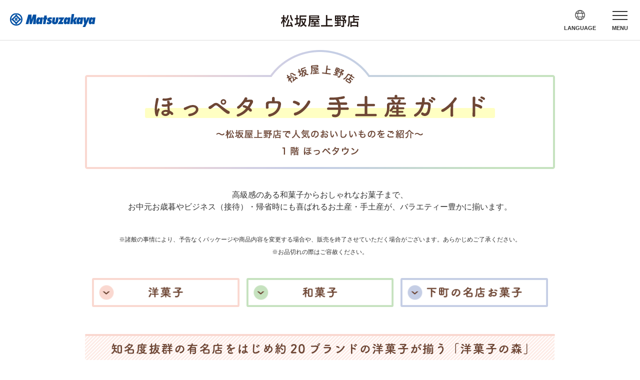

--- FILE ---
content_type: text/html
request_url: https://www.matsuzakaya.co.jp/ueno/temiyage/
body_size: 56058
content:
<!doctype html>
<html lang="ja">
<head>
<meta charset="utf-8">
<meta http-equiv="X-UA-Compatible" content="IE=edge">
<meta name="viewport" content="width=device-width, initial-scale=1.0">
<title>ほっぺタウン手土産ガイド｜松坂屋上野店</title>
<meta name="Description" content="松坂屋上野店で人気のおいしいものをご紹介" />
<meta name="Keywords" content="松坂屋上野店" />
<meta property="og:site_name" content="松坂屋上野店" />
<meta property="og:type" content="article" />
<meta property="og:title" content="ほっぺタウン手土産ガイド｜松坂屋上野店" />
<meta property="og:description" content="松坂屋上野店で人気のおいしいものをご紹介" />
<meta property="og:image" content="https://www.matsuzakaya.co.jp/ueno/images/ogp.png" />
<meta property="og:url" content="https://www.matsuzakaya.co.jp/ueno/temiyage/" />
<meta property="og:locale" content="ja_JP" />
<link rel="canonical" href="https://www.matsuzakaya.co.jp/ueno/temiyage/">
<link href="/common_new/css/slick-theme.css" rel="stylesheet" type="text/css" media="all">
<link href="/common_new/css/slick.css" rel="stylesheet" type="text/css" media="all">
<link href="/common_new/css/parts.css" rel="stylesheet" type="text/css" media="all">
<link rel="shortcut icon" href="/img/favicon.ico">
<link rel="apple-touch-icon" href="/img/apple-touch-icon.png">
<script type="text/javascript" src="/common_new/js/jquery.js"></script>
<script type="text/javascript" src="/common_new/js/jquery.cookie.js" charset="utf-8"></script>
<script type="text/javascript" src="/common_new/js/slick.min.js" charset="utf-8"></script>
<script type="text/javascript" src="/common_new/js/app_hide.js" charset="utf-8"></script>
<script type="text/javascript" src="/common_new/js/common.js" charset="utf-8"></script>
<script type="text/javascript" src="/common_new/js/store.js" charset="utf-8"></script>
<link rel="stylesheet" href="https://use.fontawesome.com/releases/v5.8.2/css/all.css" >
<link rel="stylesheet" href="common/_common.css"/>
<link rel="stylesheet" href="css/index.css"/>
<style>
#temiyage h3{
    line-height: 30px;
}
h3 span{
font-size: 12.8px
}
p.small {
    font-size: 14px !important;
}
p.comment{
font-size: 12.8px
}
div.online-btn a {
    font-size: 14.8px;
}
section#top p{
line-height: 24px;
}
section#top p small{
font-size: 12px;
}
@media only screen and (max-width: 767px) {
    #main p, [class*="list-note"], [class*="list-bullet"], [class*="list-order"], [class*="list-order"], .table_unit {
        font-size: 15px ;
    }
    #temiyage h3 {
        line-height: 27.8px !important;
    }
div.online-btn a{
font-size: 12.8px
}
}
</style>
<script type="text/javascript" src="/common/js/ga.js"></script>
</head>
<body id="daimaru_matsuzakaya_stores">
<!-- Google Tag Manager (noscript) -->
<noscript><iframe src="https://www.googletagmanager.com/ns.html?id=GTM-MWSWDHM"
height="0" width="0" style="display:none;visibility:hidden"></iframe></noscript>
<!-- End Google Tag Manager (noscript) -->
<!-- voiceGuide? -->
<header id="header" class="Header app-hide">
  <div class="header-fix-wrap">
    <div class="header-fixheight">
      <div id="headerBody" class="HeaderBody">
        <div class="header-identity">
          <p class="identity_logo"><a href="/"><img src="/common_new/img/com_site_logo01.png" alt="Matsuzakaya"></a></p>
        </div>
        <div class="store-logo">
          <div class="heading-lv1">
            <h1 class="heading_title"><a href="/ueno/"><img src="/ueno/common_new/img/com_store_logo01.png" alt="松坂屋上野店"></a></h1>
          <!--/heading-lv1--></div>
        </div>
        <nav id="gnav" class="Gnav">
          <div id="gnavBody" class="GnavBody">
            <ul class="gnavUtil">
              <li class="language">
                <a href="#language" class="js-menu-trigger">
                <span class="line01"></span>
                <span class="line02"></span>
                <span class="line03"></span>
                <span class="label">LANGUAGE</span></a>
              </li>
              <li class="menu">
                <a href="#menu" class="js-menu-trigger">
                  <span class="line01"></span>
                  <span class="line02"></span>
                  <span class="line03"></span>
                  <span class="label">MENU</span>
                </a>
              </li>
            </ul>
            <div id="language" class="gnav-list cl-notranslate">
              <div class="inner-block">
                <ul class="js-language">
                  <li>
                    <ul>
                      <li><a href="https://www.matsuzakaya.co.jp.e.me.hp.transer.com/ueno/">English</a></li>
                      <li><a href="https://www.matsuzakaya.co.jp.t.me.hp.transer.com/ueno/">繁体中文</a></li>
                      <li><a href="https://www.matsuzakaya.co.jp.c.me.hpcn.transer-cn.com/ueno/" target="_blank">簡体中文</a></li>
                      <li><a href="https://www.matsuzakaya.co.jp.k.me.hp.transer.com/ueno/">한국어</a></li>
                      <li class="cl-norewrite"><a href="/ueno/index.html">日本語</a></li>
                    </ul>
                  </li>
                </ul>
                <p class="gnav-btn"><a href="javascript:void(0)" class="js-close-trigger">CLOSE</a></p>
              </div>
            </div>
            <div id="menu" class="gnav-list">
              <div class="inner-block">
                <ul class="js-menu">
                  <li>
                    <ul  class="icon-list">
                      <li class="top"><a href="/ueno/">トップページ</a></li>
                      <li class="topics"><a href="/ueno/#anc01">トピックス</a></li>
                      <li class="event"><a href="/ueno/event/">イベントカレンダー</a></li>
                      <li class="floor"><a href="/ueno/floor/">フロアガイド</a></li>
                      <li class="search"><a href="https://brand.dmdepart.jp/search?shop_nm=90" target="_blank">ブランド・<br class="sp-hidden">ショップ検索</a></li>
                      <li class="restaurant"><a href="/ueno/restaurant/">レストラン・喫茶</a></li>
                      <li class="hours"><a href="/ueno/hours.html">営業時間</a></li>
                      <li class="access"><a href="/ueno/access.html">交通・アクセス</a></li>
                      <li class="service"><a href="/ueno/service/">サービスガイド</a></li>
                    </ul>
                  </li>
                  <li>
                    <ul class="Alignment">
                      <li class="no-link">オンラインストア
                        <div class="Alignment_child">
                          <div class="Alignment_child_item"><a href="https://www.daimaru-matsuzakaya.jp/" target="_blank" rel="noopener">大丸松坂屋オンラインストア</a></div>
                          <div class="Alignment_child_item"><a href="https://depaco.daimaru-matsuzakaya.jp/shop/default.aspx" target="_blank" rel="noopener">DEPACO<br><span class="Alignment_small">（コスメの情報メディア＆オンラインストア）</span></a></div>
                        </div>
                      </li>
                      <li><a href="/card/">ポイントカード・会員サービス</a></li>
                      <li><a href="/faq/">お問い合わせ</a></li>
                    </ul>
                  </li>
                </ul>
                <p class="gnav-btn"><a href="javascript:void(0)" class="js-close-trigger">CLOSE</a></p>
                </div>
            </div>
          <!--/GnavBody--></div>
        <!--/Gnav--></nav>
      <!--/HeaderBody--></div>
    <!--/header-fixed--></div>
  <!--/.header-fix-wrap--></div>
<!--/Header--></header>
<main id="main" class="Main">
  <div id="mainBody" class="MainBody">
    <div class="container" data-sidebar="false">
      <div class="contents">
<main id="temiyage">
<section id="top">
<h1 class="sphide"><img src="img/index/top_pc.png" alt="松坂屋上野店ほっぺタウン手土産ガイド〜松坂屋上野店で人気のおいしいものをご紹介〜" /></h1>
<h1 class="pchide"><img src="img/index/top_sp.png" alt="松坂屋上野店ほっぺタウン手土産ガイド〜松坂屋上野店で人気のおいしいものをご紹介〜" /></h1>
<p>高級感のある和菓子からおしゃれなお菓子まで、<br />お中元お歳暮やビジネス（接待）・帰省時にも喜ばれるお土産・手土産が、バラエティー豊かに揃います。</p>
<p><small>※諸般の事情により、予告なくパッケージや商品内容を変更する場合や、販売を終了させていただく場合がございます。あらかじめご了承ください。</small><br /><small>※お品切れの際はご容赦ください。</small></p>
<nav>
<ul>
<li><a href="#mori"><img src="img/index/nav_mori.png" alt="洋菓子の森" /></a></li>
<li><a href="#sato"><img src="img/index/nav_sato.png" alt="和菓子の里" /></a></li>
<li><a href="#edo"><img src="img/index/nav_shitamachi.png" alt="お江戸新町" /></a></li>
<!--<li><a href="#kisetsu"><img src="img/index/nav_kisetsu.png" alt="和菓子の里"></a></li>--></ul>
</nav></section>
<section id="mori">
<h2 class="sphide"><img src="img/index/h2_mori.png" alt="知名度抜群の有名店をはじめ約20ブランドの洋菓子が揃う「洋菓子の森」" /></h2>
<h2 class="pchide"><img src="img/index/h2_mori_sp.png" alt="知名度抜群の有名店をはじめ約20ブランドの洋菓子が揃う「洋菓子の森」" /></h2>
<div class="item1 two-line">
<div class="sphide"><img src="img/index/mori_01.png" alt="〈ガトーフェスタハラダ〉グーテ・デ・ロワ 化粧缶小（18袋入）税込2,052円" /></div>
<div class="pchide"><img src="img/index/mori_01_sp.png" alt="〈ガトーフェスタハラダ〉グーテ・デ・ロワ 化粧缶小（18袋入）税込2,052円" /></div>
<h3><span>洋菓子の森</span><span class="pchide"><br /></span>〈ガトーフェスタ ハラダ〉グーテ・デ・ロワ/ 化粧缶小（2枚入&times;18袋）<span class="pchide"><br /></span>税込2,052円</h3>
<h4 class="pc-title">＼松坂屋上野店・洋菓子売上No.1の人気商品／</h4>
<h4 class="sp-title"><span class="underline">＼松坂屋上野店・</span><br /><span class="underline">洋菓子売上No.1の人気商品／</span></h4>
<p>芳ばしい香りのフランスパンに、上質なバターなどを使用して丁寧に仕上げたガトーラスク。サクサクとした食感と芳醇なバターの香りが至福の時間をお届けします。</p>
<p class="comment"><span>●</span>保存状態 / 常温　<span>●</span>賞味期限 / 製造日より 50日　<span>●</span>個包装 / 有</p>
</div>
<div class="item2 two-line">
<div><img src="img/index/mori_02.png" alt="〈新宿高野〉果実マドレーヌ 5入S 税込 1,728円" /></div>
<div class="item2_txt">
<h3><span>洋菓子の森</span><br />〈新宿高野〉果実マドレーヌ 5入S<br />税込 1,728円</h3>
<h4 class="pc-title">＼フルーツ感を生かした専門店ならではのマドレーヌ／</h4>
<h4 class="sp-title"><span class="underline">＼フルーツ感を生かした</span><br /><span class="underline">専門店ならではのマドレーヌ／</span></h4>
<p>バターの香り豊かなアーモンド生地にフルーツをのせて、丁寧に焼き上げました。フルーツの風味がしっかり楽しめる、新宿高野こだわりの焼菓子です。</p>
<p class="comment"><span>●</span>保存状態 / 常温　<span>●</span>賞味期限 / 製造日より 90日　<span>●</span>個包装 / 有</p>
</div>
</div>
<div class="item2 two-line">
<div><img src="img/index/mori_03.png" alt="〈ヨックモック〉パンダプティシガール（16本入）税込 1,404円" /></div>
<div class="item2_txt">
<h3><span>洋菓子の森</span><br />〈ヨックモック〉パンダプティシガール（16本入）<br />税込 1,404円</h3>
<h4 class="pc-title">＼上野といえばパンダ！かわいいパッケージが人気／</h4>
<h4 class="sp-title"><span class="underline">＼上野といえばパンダ！</span><br /><span class="underline">かわいいパッケージが人気／</span></h4>
<p>ふんだんに使ったバターのコクと風味。サクッとした軽い口当たり。繊細でやさしい口どけ。<br />定番商品のシガールをプチサイズにし、かわいらしいパンダの親子を描いたパッケージでご用意しました。</p>
<p class="comment"><span>●</span>保存状態 / 常温　<span>●</span>賞味期限 / 製造日より 120日　<span>●</span>個包装 / 有</p>
</div>
</div>
<div class="item2">
<div><img src="img/index/mori_04.png" alt="〈ヴィタメール〉アプレ・デリス（13個入）&lt;br&gt;税込 3,780円" /></div>
<div class="item2_txt">
<h3><span>洋菓子の森</span><br />〈ヴィタメール〉アプレ・デリス（13個入）<br />税込 3,780円</h3>
<h4>＼ベルギー王室御用達ブランド／</h4>
<p>しっとりとしたケークやフィナンシェ、サクサクのガレット、しゅわっととけるメレンゲなどヨーロッパ伝統の焼き菓子たち。バターやチョコレート、フルーツの甘い香りが広がる豊かな味わいを詰め合わせました。</p>
<p class="comment"><span>●</span>保存状態 / 常温　<span>●</span>賞味期限 / 製造日より 42日　<span>●</span>個包装 / 有</p>
</div>
</div>
<div class="item2">
<div><img src="img/index/mori_05.png" alt="〈アンテノール〉クッキーアソート（21個入）税込2,484円" /></div>
<div class="item2_txt">
<h3><span>洋菓子の森</span><br />〈アンテノール〉クッキー アソート（21個入）<br />税込2,484円</h3>
<h4>＼神戸生まれのパティスリー／</h4>
<p>バターの香りが際立つ、サクサク食感のクッキー、ホワイトチョコクリームと洋酒漬けレーズンをダックワーズ生地でサンドした「レーズンサンド」、焦がしバターの香ばしさが広がる「フィナンシェ」を詰め合わせました。</p>
<p class="comment"><span>●</span>保存状態 / 常温　<span>●</span>賞味期限 / 製造日より 42日　<span>●</span>個包装 / 有</p>
</div>
</div>
<div class="item2">
<div><img src="img/index/mori_06.png" alt="〈銀座ウエスト〉リーフパイ（8枚入）税込 1,512円" /></div>
<div class="item2_txt">
<h3><span>洋菓子の森</span><br />〈銀座ウエスト〉リーフパイ（8枚入）<br />税込 1,512円</h3>
<h4>＼銀座生まれ。手づくりを大切にする洋菓子舗／</h4>
<p>一つひとつ職人の手作業により成形された、銀座ウエストの看板商品。サックリとしたパイの食感と白ザラメ糖の歯ごたえが特徴です。</p>
<p class="comment"><span>●</span>保存状態 / 常温　<span>●</span>賞味期限 / 製造日より 35日　<span>●</span>個包装 / 有　<span>●</span>その他/1都3県の販売</p>
</div>
</div>
<div class="item2">
<div><img src="img/index/mori_07.png" alt="〈黒船〉黒船カステラ（1本入）税込1,782円" /></div>
<div class="item2_txt">
<h3><span>洋菓子の森</span><br />〈黒船〉黒船カステラ（1本入）<br />税込1,782円</h3>
<h4>＼自由が丘本店。美味しさにこだわり／</h4>
<p>石臼で挽いた小麦の香り。卵と砂糖の味わい。しっとりとした口あたりのカステラです。</p>
<p class="comment"><span>●</span>保存状態 / 常温　<span>●</span>賞味期限 / 製造日より 7日　<span>●</span>個包装 / 有</p>
</div>
</div>
<div class="item2">
<div><img src="img/index/mori_08.png" alt="〈ゴディバ〉ハートオブゴールドコレクション（10p入）税込 3,240円" /></div>
<div class="item2_txt">
<h3><span>洋菓子の森</span><br />〈ゴディバ〉ハートオブゴールドコレクション（10p入）<br />税込 3,240円</h3>
<h4>＼世界中で愛され続ける高級ショコラトリー／</h4>
<p>大切な人にまごころを贈るゴディバ定番のコレクション。プラリネやガナッシュなどベルギーの伝統が息づく美しいチョコレートを詰め合わせました。</p>
<p class="comment"><span>●</span>保存状態 / 常温（夏季は冷蔵）　<span>●</span>賞味期限 / 製造日より 210日　<span>●</span>個包装 / 無</p>
</div>
</div>
<div class="item2">
<div><img src="img/index/mori_09.png" alt="〈資生堂パーラー〉ラ・ガナシュ（18個入）税込 2,160円" /></div>
<div class="item2_txt">
<h3><span>洋菓子の森</span><br />〈資生堂パーラー〉ラ・ガナシュ（18個入）<br />税込 2,160円</h3>
<h4>＼銀座モダンのエスプリがギュッと凝縮／</h4>
<p>ココアクランチを加えたなめらかなチョコレートを、上質なチョコレートで包み込み、さらにココアクランチをまぶしたひとくちサイズのリッチなチョコレート。3層の味と食感をお楽しみいただけます。</p>
<p class="comment"><span>●</span>保存状態 / 常温　<span>●</span>賞味期限 / 製造日より 120日　<span>●</span>個包装 / 有</p>
</div>
</div>
<div class="item2 two-line">
<div><img src="img/index/mori_10.png" alt="〈ユーハイム〉ユーハイムバウム詰め合わせ（8個入）税込2,376円" /></div>
<div class="item2_txt">
<h3><span>洋菓子の森</span><br />〈ユーハイム〉ユーハイムバウム詰め合わせ（8個入）<br />税込2,376円</h3>
<h4 class="pc-title">＼本場ドイツの伝統製法で仕上げるバウムクーヘン／</h4>
<h4 class="sp-title"><span class="underline">＼本場ドイツの伝統製法で</span><br /><span class="underline">仕上げるバウムクーヘン／</span></h4>
<p>ユーハイム自慢のバウムクーヘンを手軽に楽しめるサイズに切り分けました。美味しさを十分に味わっていただけるよう生地の厚みにもこだわっています。</p>
<p class="comment"><span>●</span>保存状態 / 常温　<span>●</span>賞味期限 / 製造日より 60日　<span>●</span>個包装 / 有</p>
</div>
</div>
<div class="item2">
<div><img src="img/index/mori_11.png" alt="〈モロゾフ〉ブロードランド（15個入）税込 2,160円" /></div>
<div class="item2_txt">
<h3><span>洋菓子の森</span><br />〈モロゾフ〉ブロードランド（15個入）<br />税込 2,160円</h3>
<h4>＼こだわりレシピから生まれるおいしさ／</h4>
<p>マドレーヌ、フィナンシェ、ロイヤルクリームチーズケーキ、アーモンドケーキ、4種類のバラエティ豊かな焼き菓子の詰め合わせです。</p>
<p class="comment"><span>●</span>保存状態 / 常温　<span>●</span>賞味期限 / 製造日より 60日　<span>●</span>個包装 / 有</p>
</div>
</div>
<div class="item2 two-line">
<div><img src="img/index/mori_12.png" alt="〈泉屋〉スペシャルクッキーズ（200ｇ）税込1,404円" /></div>
<div class="item2_txt">
<h3><span>洋菓子の森</span><br />〈泉屋〉スペシャルクッキーズ（200g）<br />税込1,404円</h3>
<h4 class="pc-title">＼家庭のぬくもりが伝わるホームメイドクッキー／</h4>
<h4 class="sp-title"><span class="underline">＼家庭のぬくもりが伝わる</span><br /><span class="underline">ホームメイドクッキー／</span></h4>
<p>創業当時のレシピで、カリッと香ばしく焼き上げたクッキー。シンボルマークの浮き輪をかたどったリングターツなど7種類のバラエティ豊かな詰め合わせです。</p>
<p class="comment"><span>●</span>保存状態 / 常温　<span>●</span>賞味期限 / 製造日より 90日　<span>●</span>個包装 / 無</p>
</div>
</div>
<div class="item2 two-line">
<div><img src="img/index/mori_13.png" alt="〈上野凮月堂〉プティゴーフル（2枚入&times;12袋）税込1,188円" /></div>
<div class="item2_txt">
<h3><span>洋菓子の森</span><br />〈上野凮月堂〉プティゴーフル（2枚入&times;12袋）<br />税込1,188円</h3>
<h4 class="pc-title">＼昭和のはじめから親しまれる上野のテッパン土産／</h4>
<h4 class="sp-title"><span class="underline">＼昭和のはじめから親しまれる</span><br /><span class="underline">上野のテッパン土産／</span></h4>
<p>丸いウエハースに、バニラ・ストロベリー・チョコレート風味のクリームをサンド。さっくりと軽い口当たりのウエハースとのコンビネーションで、長年親しまれている上野凮月堂の伝統菓子です。</p>
<p class="comment"><span>●</span>保存状態 / 常温　<span>●</span>賞味期限 / 製造日より 180日　<span>●</span>個包装 / 有</p>
</div>
</div>
<div class="item2">
<div><img src="img/index/mori_14.png" alt="〈西洋菓子 鹿鳴館〉恵みのしずく（44個入）税込 2,160円" /></div>
<div class="item2_txt">
<h3><span>洋菓子の森</span><br />〈西洋菓子 鹿鳴館〉恵みのしずく（44個入）<br />税込 2,160円</h3>
<h4>＼彩り華やか。果実のおいしさが溢れます／</h4>
<p>宝石箱のような箱をあけると、彩り美しいゼリーが姿をあらわすアソートシリーズ。フルーツの持つ豊潤な風味を、ぎゅっととじ込めたひと口サイズのゼリーは、ついついおすそわけをしたくなるような味わいです。 <br /><small>※季節によって、パッケージの色が異なります。</small></p>
<p class="comment"><span>●</span>保存状態 / 常温　<span>●</span>賞味期限 / 製造日より 60日　<span>●</span>個包装 / 有</p>
</div>
</div>
<div class="item2">
<div><img src="img/index/mori_16.png" alt="〈レーマン〉ルーブリアン（20個入）税込 1,620円" /></div>
<div class="item2_txt">
<h3><span>洋菓子の森</span><br />〈レーマン〉ルーブリアン（20個入）<br />税込 1,620円</h3>
<h4>＼変わらない美味しさ。レーマンの代名詞／</h4>
<p>レーマンを代表する伝統的なチョコレート菓子のアソート。芳醇な香り、滑らかな口溶け、サクッとした食感、優しい甘さなど、それぞれの個性の違いをお楽しみいただけます。</p>
<p class="comment"><span>●</span>保存状態 / 常温（夏季は冷蔵）　<span>●</span>賞味期限 / 製造日より 120日　<span>●</span>個包装 / 有</p>
<!--<div class="online-btn"><a href="https://www.daimaru-matsuzakaya.jp/ITEM/80912719" target="_blank">大丸・松坂屋オンラインショッピングへ</a></div>--></div>
</div>
<div class="item2">
<div><img src="img/index/mori_18.png" alt="〈ゴンチャロフ〉パミエ（20個入）税込 1,296円" /></div>
<div class="item2_txt">
<h3><span>洋菓子の森</span><br />〈ゴンチャロフ〉パミエ（20個入）<br />税込 1,296円</h3>
<h4>＼ほのかな甘ずっぱさが魅力／</h4>
<p>まるでジュエリーのような外観。フルーツのペクチンから職人技で炊き上げ、フルーツの味わいを凝縮した、もちもち食感のゼリーです。</p>
<p class="comment"><span>●</span>保存状態 / 常温　<span>●</span>賞味期限 / 製造日より 150日　<span>●</span>個包装 / 無</p>
</div>
</div>
<div class="item2">
<div><img src="img/index/mori_19.png" alt="〈メリーチョコレート〉ファンシーチョコレート（40個入）税込 1,944円" /></div>
<div class="item2_txt">
<h3><span>洋菓子の森</span><br />〈メリーチョコレート〉ファンシーチョコレート（40個入）<br />税込 1,944円</h3>
<h4>＼昭和25年創業、ずっと愛されるおいしさ／</h4>
<p>ストロベリーやキャラメル、ミルクティーなど、チョコレートとの相性の良い素材を使用し、こだわりの味わいをひと口サイズに詰め込みました。個性豊かなチョコレートはひと粒ずつ味わいたくなるおいしさです。</p>
<p class="comment"><span>●</span>保存状態 / 常温（夏季は冷蔵）　<span>●</span>賞味期限 / 製造日より 240日　<span>●</span>個包装 / 無</p>
</div>
</div>
<div class="item2 two-line belleplage">
<div><img src="img/index/kisetsu_05.png" alt="〈ベルプラージュ〉トーチチョコレート (9個入) 税込1,296円" /></div>
<div class="item2_txt">
<h3><span>洋菓子の森</span><br />〈ベルプラージュ〉トーチチョコレート (9個入) <br />税込1,296円</h3>
<h4 class="pc-title"><span class="underline">＼チョコレートマニアのカモメがつくる、</span> <br /><span class="underline">絶品チョコレート／</span></h4>
<h4 class="sp-title"><span class="underline">＼チョコレートマニアのカモメがつくる、</span> <br /><span class="underline">絶品チョコレート／</span></h4>
<p>自由の女神が掲げるトーチをモチーフに、バニラ、ピスタチオ、ストロベリーの３つのフレーバーを楽しめるチョコレート。</p>
<p class="comment"><span>●</span>保存状態 / 28℃以下　<span>●</span>賞味期限 /製造より90日　<span>●</span>個包装 / 無</p>
</div>
</div>
<div class="item2 two-line monloire">
<div><img src="img/index/kisetsu_06.png" alt="〈モンロワール〉リーフメモリーギフトボックス (36個) 税込 2,700円" /></div>
<div class="item2_txt">
<h3><span>洋菓子の森</span><br />〈モンロワール〉リーフメモリーギフトボックス (36個) <br />税込 2,700円</h3>
<h4 class="pc-title"><span class="underline">＼モンロワールのロングセラー、</span> <br /><span class="underline">葉っぱの形の小さなチョコ／</span></h4>
<h4 class="sp-title"><span class="underline">＼モンロワールのロングセラー、</span> <br /><span class="underline">葉っぱの形の小さなチョコ／</span></h4>
<p>口溶けよく、上品な甘さで大人気の&ldquo;葉っぱのチョコ&rdquo;リーフメモリー。巾着の中にはそれぞれ違った３つの風味のチョコレートが包まれています。</p>
<p class="comment"><span>●</span>保存状態 / 28℃以下　<span>●</span>賞味期限 /製造より180日　<br /><span>●</span>個包装 / 有</p>
</div>
</div>
<div class="item2 two-line monloire">
<div><img src="img/index/kisetsu_11.png" alt="〈PRESS BUTTER SAND〉バターサンド 税込 2,592円" /></div>
<div class="item2_txt">
<h3><span>洋菓子の森</span><br />〈PRESS BUTTER SAND〉バターサンド <br />5個入税込 1,215円、9個入税込 2,133円、15個入税込 3,456円</h3>
<h4 class="pc-title"><span class="underline">＼PRESS BUTTER SAND誕生から</span><br /><span class="underline">愛されている2層仕立てのバターサンド／</span></h4>
<h4 class="sp-title"><span class="underline">＼PRESS BUTTER SAND誕生から</span><br /><span class="underline">愛されている2層仕立てのバターサンド／</span></h4>
<p>和菓子の製法「はさみ焼き」の技術で焼き上げたサクサク食感のクッキーに、濃厚なバタークリームと口どけなめらかなバターキャラメルを挟んだバターサンドです。</p>
<p class="comment"><span>●</span>保存状態 / 高温多湿を避け25度以下で保存　<span>●</span>賞味期限 /製造より常温21日（お日持ち14日保障）　<br /><span>●</span>個包装 / 有</p>
</div>
</div>
</section>
<section id="sato">
<h2 class="sphide"><img src="img/index/h2_sato.png" alt="伝統ある老舗をはじめ和菓子の名店が揃う「和菓子の里」" /></h2>
<h2 class="pchide"><img src="img/index/h2_sato_sp.png" alt="伝統ある老舗をはじめ和菓子の名店が揃う「和菓子の里」" /></h2>
<div class="item1">
<div class="sphide"><img src="img/index/sato_01.png" alt="〈とらや〉小形羊羹（10本入）税込 3,456円" /></div>
<div class="pchide"><img src="img/index/sato_01_sp.png" alt="〈とらや〉小形羊羹（10本入）税込 3,456円" /></div>
<h3><span>和菓子の里</span><span class="pchide"><br /></span>〈とらや〉小形羊羹（10本入）<span class="pchide"><br /></span>税込 3,456円</h3>
<h4>＼和菓子の歴史を築いてきた銘店／</h4>
<p>室町時代後期、京都で創業した和菓子屋「とらや」。伝統の味をそのままに、食べきりサイズでおつくりした小形羊羹です。</p>
<p class="comment"><span>●</span>保存状態 / 常温　<span>●</span>賞味期限 / 製造日から 1年　<span>●</span>個包装 / 有</p>
</div>
<div class="item2">
<div><img src="img/index/sato_02_20250331.png" alt="〈鶴屋𠮷信〉紡ぎ詩（20個）税込 3,726円" /></div>
<div class="item2_txt">
<h3><span>和菓子の里</span><br />〈鶴屋𠮷信〉紡ぎ詩（20個入）<br />税込 3,726円</h3>
<h4>＼京菓子の老舗が守る、雅な味わい／</h4>
<p>京らしく、かわいらしく。まゆのカタチは西陣織から。きざみ栗入りこしあんと一口サイズの香ばしいお饅頭です。</p>
<p class="comment"><span>●</span>保存状態 / 常温　<span>●</span>賞味期限 / 製造日より 25日　<span>●</span>個包装 / 有</p>
</div>
</div>
<!--
        <div class="item2">
            <div><img src="img/index/sato_03.png" alt="〈両口屋是清〉銘菓詰合せ（14個入）税込 1,188円"></div>
            <div class="item2_txt">
                <h3><span>和菓子の里</span><br>〈両口屋是清〉銘菓詰合せ（14個入）<br>税込 1,188円</h3>
                <h4>＼寛永11年創業、名古屋の老舗和菓子所／</h4>
                <p>まろやかな玉子皮で上品な甘さのこし餡を包んだ「よも山」。ごま風味がきいている、愛らしい形の「旅まくら」。砂糖引きをほどこした香ばしい玉子皮が特徴の「志なの路」。人気の3種を詰め合わせました。</p>
                <p class="comment">
                    <span>&#9679;</span>保存状態 / 常温　<span>&#9679;</span>賞味期限 / 製造日より 18日　<span>&#9679;</span>個包装 / 有</p>
                </p>
            </div>
        </div>--> <!--<div class="item2">
            <div><img src="img/index/sato_04.png" alt="〈坂角総本舗〉ゆかり 詰合せ箱 パンダ箱（8枚入×2袋）税込 1,382円"></div>
            <div class="item2_txt">
                <h3><span>和菓子の里</span><br>〈坂角総本舗〉ゆかり 詰合せ箱 パンダ箱（8枚入×2袋）<br>税込 1,382円</h3>
                <h4>＼パンダパッケージが登場／</h4>
                <p>江戸時代に由来する伝統と技で新鮮な海老の身を丹念に焼き上げた深く香ばしい味わいの「ゆかり」を、「パンダ」パッケージでご用意しました。</p>
                <p class="comment">
                    <span>&#9679;</span>保存状態 / 常温　<span>&#9679;</span>賞味期限 / 製造日より 60日　<span>&#9679;</span>個包装 / 有
                </p>
            </div>
        </div>-->
<div class="item2">
<div><img src="img/index/sato_05.png" alt="〈桂新堂〉海老づくし（2カップと11袋入）税込3,780円" /></div>
<div class="item2_txt">
<h3><span>和菓子の里</span><br />〈桂新堂〉海老づくし（2カップと11袋入）<br />税込3,780円</h3>
<h4>＼慶応2年創業、えびせんべいの老舗／</h4>
<p>車えび・甘えび・赤えび・ぼたんえびを独自の製法で焼き上げました。それぞれの醍醐味を引き出す捌きと焼きの技。えびひとすじ桂新堂ならではの「海老づくし」です。</p>
<p class="comment"><span>●</span>保存状態 / 常温　<span>●</span>賞味期限 / 製造日より 165日　<span>●</span>個包装 / 有</p>
</div>
</div>
<div class="item2">
<div><img src="img/index/sato_06.png" alt="〈宗家 源 吉兆庵〉福渡せんべい（5枚入）税込1,080円" /></div>
<div class="item2_txt">
<h3><span>和菓子の里</span><br />〈宗家 源 吉兆庵〉福渡せんべい（5枚入）<br />税込1,080円</h3>
<h4>＼やさしい甘さの洋風せんべい／</h4>
<p>波形に焼き上げた洋風せんべいにやさしい甘さのクリームを挟みました。</p>
<p class="comment"><span>●</span>保存状態 / 常温　<span>●</span>賞味期限 / 製造日より 100日　<span>●</span>個包装 / 有</p>
</div>
</div>
<div class="item2 two-line azabu-karinto">
<div><img src="img/index/sato_12.png" alt="〈山田屋まんじゅう〉福渡せんべい（5枚入）税込1,080円" /></div>
<div class="item2_txt">
<h3><span>和菓子の里</span><br />〈山田屋まんじゅう〉あじつどい９個入<br />山田屋まんじゅう3個入&times;1、こきび3個入&times;1、まろぶ3個入&times;1）<br />9個入 税込1,566円</h3>
<h4 class="pc-title"><span class="underline">＼慶応三年より変わらぬ味の</span><br /><span class="underline">「山田屋まんじゅう」に、白あんのおまんじゅう</span><br /><span class="underline">2種「こきび」、「まろぶ」を詰合せました。／</span></h4>
<h4 class="sp-title"><span class="underline">＼慶応三年より変わらぬ味の</span><br /><span class="underline">「山田屋まんじゅう」に、白あんのおまんじゅう</span><br /><span class="underline">2種「こきび」、「まろぶ」を詰合せました。／</span></h4>
<p>慶応三年より変わらぬ味の「山田屋まんじゅう」、北海道十勝産の手亡豆（てぼうまめ）のなめらかなくちあたりと沖縄県産のさとうきびからつくられた「さとうきび糖」を使用した風味豊かなおまんじゅう「こきび」、北海道十勝産の手亡豆（てぼうまめ）と白双糖が織りなす淡雪のようなおまんじゅう「まろぶ」、いずれも丹念な製法と厳選した素材を使い心を込めてつくりあげました。三つの味わいをどうぞお楽しみください。</p>
<p class="comment"><span>●</span>保存状態 / 常温　<span>●</span>賞味期限 / 製造日より 45日　<span>●</span>個包装 / 有</p>
</div>
</div>
<div class="item2">
<div><img src="img/index/sato_07.png" alt="〈小布施堂〉栗鹿ノ子ミニ（6個入）税込3,801円" /></div>
<div class="item2_txt">
<h3><span>和菓子の里</span><br />〈小布施堂〉栗鹿ノ子ミニ（6個入）<br />税込3,801円</h3>
<h4>＼栗本来の風味にこだわり／</h4>
<p>栗と砂糖だけで練り上げられた風味豊かな栗あんに、大粒の栗の実をまるごと入れた栗きんとん。食べきりサイズの栗鹿ノ子ミニを詰め合わせました。</p>
<p class="comment"><span>●</span>保存状態 / 常温　<span>●</span>賞味期限 / 製造日より 365日　<span>●</span>個包装 / 有</p>
<div class="online-btn"><a href="https://www.daimaru-matsuzakaya.jp/Item?prod=80005361&amp;sku=80005361&amp;cate=otoriyose" target="_blank" rel="noopener">大丸・松坂屋オンラインショッピングへ</a></div>
</div>
</div>
<div class="item2">
<div><img src="img/index/sato_08.png" alt="〈麻布十番あげもち屋〉花吹き寄せ（8袋入）税込1,296円" /></div>
<div class="item2_txt">
<h3><span>和菓子の里</span><br />〈麻布十番あげもち屋〉花吹き寄せ（8袋入）<br />税込1,296円</h3>
<h4>＼いろいろ選べる揚げおかき専門店／</h4>
<p>伝統と新しさが交わる街、麻布十番からお届けする、揚げおかき専門店。<br />ころころ可愛らしく、様々な味を楽しめる、あげもち屋の人気おかきが1袋で6種、お楽しみいただける詰め合わせです。</p>
<p class="comment"><span>●</span>保存状態 / 常温　<span>●</span>賞味期限 / 製造日より 110日　<span>●</span>個包装 / 有</p>
</div>
</div>
<div class="item2 two-line azabu-karinto">
<div><img src="img/index/sato_09.png" alt="〈麻布かりんと〉かりんと いろは （48個入）税込2,484円" /></div>
<div class="item2_txt">
<h3><span>和菓子の里</span><br />〈麻布かりんと〉かりんと いろは（48個入）<br />税込2,484円</h3>
<h4><span class="underline">＼麻布かりんと 50種のかりんとう・</span><br /><span class="underline">かりんとまんのかりんとう専門店／</span></h4>
<p>麻布かりんとの「かりんとう」は、街の空気を隠し味に、50種類もの味を揃えております。<br />ひとくちでそれぞれのかりんとを食べきりの量で色々なお味をお楽しみいただけます。</p>
<p class="comment"><span>●</span>保存状態 / 常温　<span>●</span>賞味期限 / 製造日より 90日　<span>●</span>個包装 / 有</p>
</div>
</div>
<div class="item2">
<div><img src="img/index/sato_11.png" alt="〈葵の倉〉葵千楽(10種類31袋入)税込 3,240円" /></div>
<div class="item2_txt">
<h3><span>和菓子の里</span><br />〈葵の倉〉葵千楽(10種類31袋入)<br />税込 3,240円</h3>
<h4>＼産地・素材にこだわり／</h4>
<p>富山湾 白えびをはじめ、葵の倉の人気海鮮おかきと、バージンオリーブオイルやスモークチーズなど、特徴ある洋風おかき、10種類を全て詰め合わせた贅沢な商品です。</p>
<p class="comment"><span>●</span>保存状態 / 常温　<span>●</span>賞味期限 / 製造日より 90日　<span>●</span>個包装 / 有</p>
<!--
			<div class="online-btn"><a href="https://www.daimaru-matsuzakaya.jp/Item?prod=80016250&sku=80016250&cate=otoriyose" target="_blank">大丸・松坂屋オンラインショッピングへ</a></div>--></div>
</div>
</section>
<section id="edo">
<h2 class="sphide"><img src="img/index/h2_edo.png" alt="下町を中心に東京生まれの名店が揃う「お江戸新町」" /></h2>
<h2 class="pchide"><img src="img/index/h2_edo_sp.png" alt="下町を中心に東京生まれの名店が揃う「お江戸新町」" /></h2>
<div class="item1">
<div class="sphide"><img src="img/index/edo_01.png" alt="〈赤坂柿山〉柿山セレクト（40枚入）税込 3,240円" /></div>
<div class="pchide"><img src="img/index/edo_01_sp.png" alt="〈赤坂柿山〉柿山セレクト（40枚入）税込 3,240円" /></div>
<h3><span>お江戸新町</span><span class="pchide"><br /></span>〈赤坂柿山〉柿山セレクト（40枚入）<span class="pchide"><br /></span>税込 3,240円</h3>
<h4>＼選び抜いた素材でつくるこだわりのおかき／</h4>
<p>もち米の粒をそのまま焼き上げた薄焼きおかき「慶長」や、おかきでアーモンドを丸ごと包んだ「慶凰」が入った、赤坂柿山のロングセラー商品です。</p>
<p class="comment"><span>●</span>保存状態 / 常温　<span>●</span>賞味期限 / 製造日より 150日　<span>●</span>個包装 / 有</p>
<!--<div class="online-btn"><a href="https://www.daimaru-matsuzakaya.jp/ITEM/21A151825" target="_blank">大丸・松坂屋オンラインショッピングへ</a></div>--></div>
<div class="item2">
<div><img src="img/index/edo_02.png" alt="〈上野公園前 あんみつ みはし〉あんみつ（1個）　税込 500円" /></div>
<div class="item2_txt">
<h3><span>お江戸新町</span><br />〈上野公園前 あんみつ みはし〉あんみつ（1個）<br />税込 500円</h3>
<h4>＼上野で押しも押されもしない人気甘味処／</h4>
<p>昭和23年創業のあんみつみはし。原点の「あんみつ」は、滑らかなこしあんと、さらりとした蜜、ほくほくの赤えんどう豆、ふわっと笑顔になっていただける一品です。</p>
<p class="comment"><span>●</span>保存状態 / 冷蔵　<span>●</span>消費期限 / 製造日より 2日　<span>●</span>個包装 / 有　<span>●</span>その他/都内、千葉県</p>
</div>
</div>
<div class="item2 two-line azabu-karinto">
<div><img src="img/index/edo_03.png" alt="〈竹隆庵岡埜〉パンダのお茶会（8枚入）税込1,350円" /></div>
<div class="item2_txt">
<h3><span>お江戸新町</span><br />〈竹隆庵岡埜〉パンダのお茶会（8枚入）<br />税込1,350円</h3>
<h4><span class="underline">＼竹隆庵岡埜 町屋店・松坂屋上野店限定。</span><br /><span class="underline">上野感いっぱいのパンダスイーツ／</span></h4>
<p>白あんに抹茶と笹の風味を加えた抹茶餡。しっとり柔らかな味わいのお饅頭を可愛いパンダの化粧箱に詰め合わせました。</p>
<p class="comment"><span>●</span>保存状態 / 常温　<span>●</span>賞味期限 / 製造日より 60日　<span>●</span>個包装 / 有　<span>●</span>その他/都内だけの販売</p>
</div>
</div>
<div class="item2">
<div><img src="img/index/edo_04.png" alt="〈三原堂本店〉塩せんべい（23枚入）税込1,250円" /></div>
<div class="item2_txt">
<h3><span>お江戸新町</span><br />〈三原堂本店〉塩せんべい（23枚入）<br />税込1,250円</h3>
<h4>＼明治10年創業、人形町の老舗御菓子舗／</h4>
<p>三原堂本店で一番人気の塩せんべい。つぶつぶ感を残し薄くのばした生地をじっくりと一枚一枚丹精を込めて醤油と塩で香ばしく焼き上げました。</p>
<p class="comment"><span>●</span>保存状態 / 常温　<span>●</span>賞味期限 / 製造日より 60日　<span>●</span>個包装 / 有</p>
<div class="online-btn"><a href="https://www.daimaru-matsuzakaya.jp/Item?prod=80005425&amp;sku=80005425&amp;cate=otoriyose" target="_blank" rel="noopener">大丸・松坂屋オンラインショッピングへ</a></div>
</div>
</div>
<p class="small">※諸般の事情により、予告なくパッケージや商品内容を変更する場合や、販売を終了させていただく場合がございます。あらかじめご了承ください。<br />※盛り付けはイメージです。撮影用の装飾品は商品には含まれません。<br />※品切れの際はご容赦ください。</p>
<!--
<div class="panda-food_btn">
	<a href="/ueno/topics/210609_4th_pandafood.html" target="_blank">
		<img class="pc" src="img/index/panda-food_btn_bg.png" alt="パンダフードはこちら">
		<img class="sp" src="img/index/panda-food_btn_bg_sp.png" alt="パンダフードはこちら">
		<p>パンダフードはこちら</p>
	</a></div>-->
<div style="display: block; width: 100%; height: 90px;"></div>
</section>
<!--
    <section id="kisetsu">
        <h2 class="sphide"><img src="img/index/h2_kisetsu.png" alt="〇〇〇〇〇〇〇〇〇〇〇〇〇〇〇〇「季節の手土産」"></h2>
        <h2 class="pchide"><img src="img/index/h2_kisetsu_sp.png" alt="〇〇〇〇〇〇〇〇〇〇〇〇〇〇〇〇「季節の手土産」"></h2>
        <div class="item1 two-line ginzasuzuya">
            <div class="sphide"><img src="img/index/kisetsu_01.png" alt="〈赤坂柿山〉柿山セレクト（46袋入）税込 3,240円"></div>
            <div class="pchide"><img src="img/index/kisetsu_01_sp.png" alt="〈赤坂柿山〉柿山セレクト（46袋入）税込 3,240円"></div>
            <h3><span>季節の手土産</span><span class="pchide"><br></span>〈銀座鈴屋〉葛よせ詰合せ（6個入）（1箱）<span class="pchide"><br></span>税込 1,836円</h3>
			<h4 class="pc-title">＼銀座鈴屋の夏の人気商品！喉ごしの良い葛が涼しげな一品！／</h4>
            <h4 class="sp-title">
				<span class="underline">＼銀座鈴屋の夏の人気商品！</span><br>
				<span class="underline">喉ごしの良い葛が涼しげな一品！／</span>
			</h4>
            <p>葛と4種のこし餡が織り成す、盛夏に涼を添える一箱</p>
            <p class="comment">
                <span>&#9679;</span>保存状態 / 常温　<span>&#9679;</span>賞味期限 / 製造から120日　<span>&#9679;</span>個包装 / 有</p>
        </div>
        <div class="item2 two-line">
            <div><img src="img/index/kisetsu_02.png" alt="〈みはし〉あんみつ（1個）　税込 420円"></div>
            <div class="item2_txt">
                <h3><span>季節の手土産</span><br>〈ゴディバ〉ジャポネ甘夏クッキーアソートメント<br>（18枚入）税込 2,376円</h3>
                <h4 class="pc-title">＼GODIVAが提案する日本のおみやげ GODIVA×和／</h4>
				<h4 class="sp-title">
					<span class="underline">＼GODIVAが提案する日本のおみやげ</span>
					<br><span class="underline">GODIVA×和／</span>
				</h4>
                <p>甘夏の爽やかな酸味とミルクチョコレートが絶妙なバランス</p>
                <p class="comment">
                    <span>&#9679;</span>保存状態 / 常温　<span>&#9679;</span>賞味期限 / 製造日より120日　<span>&#9679;</span>個包装 / 有</p>
                </p>
            </div>
        </div>
        <div class="item2">
            <div><img src="img/index/kisetsu_03.png" alt="〈竹隆庵岡埜〉パンダのお茶会（8枚入）　税込 1,080円"></div>
            <div class="item2_txt">
                <h3><span>季節の手土産</span><br>〈桂新堂〉夏きらり（16袋入）<br>税込 2,160円</h3>
                <h4>＼季節商品 人気No.1！／</h4>
                <p>日本の夏の情景を描いた、爽やかなえびせんべいです。</p>
                <p class="comment">
                    <span>&#9679;</span>保存状態 / 常温　<span>&#9679;</span>賞味期限 / 製造日から165日　<span>&#9679;</span>個包装 / 有</p>
                </p>
            </div>
        </div>
        <div class="item2">
            <div><img src="img/index/kisetsu_04.png" alt="〈三原堂本店〉塩せんべい（23枚入）　税込 1,080円"></div>
            <div class="item2_txt">
                <h3><span>季節の手土産</span><br>〈鶴屋吉信〉まめかん露4個入（1箱）<br>税込 2,808円</h3>
                <h4>＼ご自宅で作りたてを楽しめる／</h4>
                <p>茶寮風味のあんみつとみつ豆です。</p>
                <p class="comment">
                    <span>&#9679;</span>保存状態 / 常温　<span>&#9679;</span>賞味期限 / 製造より25日　<span>&#9679;</span>個包装 / 有 
                </p>
            </div>
        </div>
        <div class="item2">
            <div><img src="img/index/kisetsu_07.png" alt="〈アンテノール〉国産果実のフルーツジュレ（４個入）税込 1,134円"></div>
            <div class="item2_txt">
                <h3><span>季節の手土産</span><br>〈アンテノール〉国産果実のフルーツジュレ（４個入）<br>税込 1,134円</h3>
                <h4>＼夏のギフトにぴったり／</h4>
                <p>国産果実をみずみずしいゼリーにとじこめました。</p>
                <p class="comment">
                    <span>&#9679;</span>保存状態 / 常温　<span>&#9679;</span>賞味期限 / 製造日より180日 　<span>&#9679;</span>個包装 / 有 
                </p>
            </div>
        </div>
        <div class="item2 two-line">
            <div><img src="img/index/kisetsu_08.png" alt="〈ガトーフェスタ ハラダ〉ティーゼリー アロマ（１箱２個入）　税込 475円"></div>
            <div class="item2_txt">
                <h3><span>季節の手土産</span><br>〈ガトーフェスタ ハラダ〉ティーゼリー アロマ<br>（１箱２個入）税込 475円</h3>
                <h4 class="pc-title">＼チョコレートの魅惑の香り漂う食べる紅茶。／</h4>
				<h4 class="sp-title">
					<span class="underline">＼チョコレートの魅惑の香り漂う</span>
					<br><span class="underline">食べる紅茶。／</span></h4>
                <p>ティーゼリー「アロマ」は、厳選された紅茶葉に、特殊製法によりカカオの香りを閉じ込めた一品です。</p>
                <p class="comment">
                    <span>&#9679;</span>保存状態 / 常温　<span>&#9679;</span>賞味期限 / 製造より90日<span>&#9679;</span>個包装 / 有 <br><span>&#9679;</span>その他/ クリームシロップ、スプーン付</p>
                </p>
            </div>
        </div>
        <div class="item2 two-line morozoff">
            <div><img src="img/index/kisetsu_09.png" alt="〈モロゾフ〉凍らせてシャーベット（８個入）税込 2,160円"></div>
            <div class="item2_txt">
                <h3><span>季節の手土産</span><br>〈モロゾフ〉凍らせてシャーベット（８個入）<br>税込 2,160円</h3>
                <h4><span class="underline">＼爽快感たっぷり！</span><br><span class="underline">個性豊かな果実をシャーベット仕立てに。／</span></h4>
                <p>おうちで凍らせて楽しむフルーツジェラート。</p>
                <p class="comment">
                    <span>&#9679;</span>保存状態 / 常温　<span>&#9679;</span>賞味期限 / 製造より180日<span>&#9679;</span>個包装 / 無
                </p>
            </div>
        </div>
        <div class="item2 two-line">
            <div><img src="img/index/kisetsu_10.png" alt="〈ユーハイム〉オレンジサンドバウム（7個入り）　税込 1,296円"></div>
            <div class="item2_txt">
                <h3><span>季節の手土産</span><br>〈ユーハイム〉オレンジサンドバウム（7個入り）<br>税込 1,296円</h3>
                <h4 class="pc-title">＼暑い夏には、ひと口サイズの冷たいバウム!／</h4>
				<h4 class="sp-title">
					<span class="underline">＼暑い夏には、ひと口サイズの</span>
					<br><span class="underline">冷たいバウム!／</span></h4>
                <p>オレンジゼリーをサンドしたひんやりバウムクーヘン。</p>
                <p class="comment">
                    <span>&#9679;</span>保存状態 / 常温　<span>&#9679;</span>賞味期限 / 製造より45日<span>&#9679;</span>個包装 / 有
                </p>
            </div>
        </div>
        <p class="small">※2021.8月掲載時点の情報です。パッケージが変更になる場合がございます。<br>
        ※盛り付けはイメージです。撮影用の装飾品は商品には含まれません。<br>
        ※品切れの際はご容赦ください。</p>
<div class="panda-food_btn">
	<a href="/ueno/topics/210609_4th_pandafood.html" target="_blank">
		<img class="pc" src="img/index/panda-food_btn_bg.png" alt="パンダフードはこちら">
		<img class="sp" src="img/index/panda-food_btn_bg_sp.png" alt="パンダフードはこちら">
		<p>パンダフードはこちら</p>
	</a>
</div>
    </section>
--></main>
<script src="common/_common.js" type="text/javascript"></script>
        <div class="menu-column">
            <div class="store_logo">松坂屋上野店</div>
            <ul class="menu-column_subcontents">
              <li class="subcontents-address">〒110-8503 東京都台東区上野3丁目29番5号</li>
              <li class="subcontents-tel">電話 <a href="tel:05017821000">050-1782-1000</a></li>
            </ul>
            <p class="linkBtn"><a href="/ueno/">トップページ</a></p>
            <ul class="synthetic-list">
              <li class="calendar"><a href="/ueno/event/"><span>イベント<br class="pc-hidden">カレンダー</span></a></li>
              <li class="floorGuide"><a href="/ueno/floor/"><span>フロアガイド</span></a></li>
              <li class="brandSearch"><a href="https://brand.dmdepart.jp/search?shop_nm=90" target="_blank"><span>ブランド検索</span></a></li>
              <li class="restaurant"><a href="/ueno/restaurant/"><span>レストラン<br class="pc-hidden">・喫茶 </span></a></li>
              <li class="businessHours"><a href="/ueno/hours.html"><span>営業時間</span></a></li>
              <li class="access"><a href="/ueno/access.html"><span>交通・アクセス</span></a></li>
              <li class="serviceGuide"><a href="/ueno/service/"><span>サービスガイド</span></a></li>
              <li class="onlineStore"><a href="https://www.daimaru-matsuzakaya.jp/" target="_blank" rel="noopener"><span>オンラインストア</span></a></li>
            <!--/synthetic-list--></ul>
          </div>
      <!--/contents--></div>
    <!--/container--></div>
  <!--/MainBody--></div>
<!--/Main--></main>
<footer id="footer" class="Footer">
  <div class="inner-block">
    <aside id="footerUtility" class="FooterUtility">
      <div id="pagetop" class="Pagetop">
        <a href="#header">トップへ戻る</a>
      <!--/Pagetop--></div>
      <div class="footer_inner">
        <div class="footer_column">
          <div class="col_item">
            <ul class="footer_link">
              <li><a href="/">松坂屋サイト トップ</a></li>
              <li><a href="/storeinfo/">店舗情報</a></li>
              <li>オンラインストア
                <ul class="footer_link_child">
                  <li><a href="https://www.daimaru-matsuzakaya.jp/" target="_blank" rel="noopener">大丸松坂屋オンラインストア</a></li>
                  <li><a href="https://depaco.daimaru-matsuzakaya.jp/shop/default.aspx" target="_blank" rel="noopener">DEPACO<br><span class="footer_link_small_text">（コスメの情報メディア＆オンラインストア）</span></a></li>
                </ul>
              </li>
              <li><a href="/card/">ポイントカード・会員サービス</a></li>
            </ul>
          </div>
          <div class="col_item">
            <ul class="footer_link">
              <li>企業情報
                <ul class="footer_link_child">
                  <li><a href="https://www.j-front-retailing.com/" target="_blank">J. フロント リテイリング株式会社</a></li>
                  <li><a href="https://www.daimaru-matsuzakaya.com/" target="_blank">株式会社 大丸松坂屋百貨店</a></li>
                </ul>
              </li>
            </ul>
          </div>
          <div class="col_item">
            <ul class="footer_link">
              <li><a href="/faq/">お問い合わせ</a></li>
              <li><a href="https://dmdepart.jp/siteinfo/" target="_blank">サイトのご利用にあたって</a></li>
              <li><a href="https://www.daimaru-matsuzakaya.com/privacy.html" target="_blank">個人情報保護基本方針</a></li>
              <li><a href="https://dmdepart.jp/privacy/" target="_blank">ホームページのプライバシーポリシー</a></li>
              <li><a href="https://dmdepart.jp/socialpolicy/" target="_blank">ソーシャルメディアポリシー</a></li>
              <li><a href="https://www.daimaru-matsuzakaya.com/customer-harassment.html" target="_blank">カスタマーハラスメント対応方針</a></li>
              <li><a href="https://www.daimaru-matsuzakaya.com/antiques-law.html" target="_blank">古物営業法に基づく表示</a></li>
            </ul>
          </div>
        </div>
      </div>
    <!--/FooterUtility--></aside>
    <div id="footerBody" class="FooterBody">
      <div class="footer-copyright">
        <small>&copy; Daimaru Matsuzakaya Department Stores Co.Ltd.</small>
      </div>
    <!--/FooterBody--></div>
  </div>
<!--/Footer--></footer>
</body>
</html>

--- FILE ---
content_type: text/css
request_url: https://www.matsuzakaya.co.jp/common_new/css/parts.css
body_size: 76644
content:
@charset "utf-8";
/* ======================================================
 * parts.css
 * ------------------------------------------------------
 * @media print, screen and (min-width: 768px)
 * - Reset
 * - Basic
 * - General Purpose
 * - Parts
 * - Header
 * - Gnav
 * - Main
 * - Footer
 * - Clearfix
 * @media only screen and (max-width: 767px)
 * - Parts
 * - Header
 * - Gnav
 * - Main
 * - Footer

 * Media Queries
====================================================== */

/* ------------------------------------------------------
 * Reset
------------------------------------------------------ */
/*
html5doctor.com Reset Stylesheet
v1.6.1
Last Updated: 2010-09-17
Author: Richard Clark - http://richclarkdesign.com
Twitter: @rich_clark
*/
html,body,div,span,object,iframe,h1,h2,h3,h4,h5,h6,p,blockquote,pre,abbr,address,cite,code,del,dfn,em,img,ins,kbd,q,samp,small,strong,sub,sup,var,b,i,dl,dt,dd,ol,ul,li,fieldset,form,label,legend,table,caption,tbody,tfoot,thead,tr,th,td,article,aside,canvas,details,figcaption,figure,footer,header,hgroup,menu,nav,section,summary,time,mark,audio,video{margin:0;padding:0;border:0;outline:0;font-size:100%;vertical-align:baseline;background:transparent;}
body{line-height:1;}
article,aside,details,figcaption,figure,footer,header,hgroup,menu,nav,section{display:block;}
nav ul{list-style:none;}
blockquote,q{quotes:none;}
blockquote:before,blockquote:after,q:before,q:after{content:'';content:none;}
a{margin:0;padding:0;font-size:100%;vertical-align:baseline;background:transparent;}
ins{background-color:#ff9;color:#000;text-decoration:none;}
mark{background-color:#ff9;color:#000;font-style:italic;font-weight:bold;}
del{text-decoration: line-through;}
abbr[title],dfn[title]{border-bottom:1px dotted;cursor:help;}
table{border-collapse:collapse;border-spacing:0;}
hr{display:block;height:1px;border:0;border-top:1px solid #cccccc;margin:1em 0;padding:0;}
input,select{vertical-align:middle;}

/* ----- custom ----- */
main{display:block;margin:0;padding:0;border:0;outline:0;font-size:100%;vertical-align:baseline;background:transparent;}
h1,h2,h3,h4,h5,h6,small{font-weight:normal;}
ul,ol{list-style:none;}
strong{font-weight:bold;}
em,i{font-style:italic;}
address{font-style:normal;}
hr,legend{display:none;}
time{display:block;}
sub,sup{position:relative;font-size:74%;line-height:1;}
sup{top:-.15em;}
sub{bottom:-.1em;}
img{max-width:100%;height:auto;vertical-align:top;}

/* ------------------------------------------------------
 * Basic
------------------------------------------------------ */
html {
  font-size: 62.5%;
  -ms-text-size-adjust: 100%;
  -webkit-text-size-adjust: 100%;
}
body {
  color: #333;
  font: 1.6rem/1.75 "ヒラギノ角ゴ Pro W3", "Hiragino Kaku Gothic Pro", "メイリオ", Meiryo, Osaka, "ＭＳ Ｐゴシック", "MS PGothic", Verdana, sans-serif;
  word-wrap : break-word;
}
body *,
body *::before,
body *::after {
  -webkit-box-sizing: border-box;
  -moz-box-sizing: border-box;
  box-sizing: border-box;
}

/* ----- a ----- */
a {
  -webkit-transition: all .2s ease-out 0s;
  transition: all .2s ease-out 0s;
}
a:link    {color:#0075c2;text-decoration:underline;}
a:visited {color:#0075c2;text-decoration:underline;}
a:hover   {color:#0075c2;text-decoration:none;opacity: 0.8;}
a:active  {color:#0075c2;text-decoration:none;}

/* ----- form ----- */
input,
select,
textarea,
button,
pre {
  border-radius: 0;
  box-shadow: none;
  color: #333;
  font: 1.6rem/1.75 "ヒラギノ角ゴ Pro W3", "Hiragino Kaku Gothic Pro", "メイリオ", Meiryo, Osaka, "ＭＳ Ｐゴシック", "MS PGothic", Verdana, sans-serif;
}
input[type="text"],
textarea {
  -webkit-appearance: none;
  appearance: none;
}

/* ------------------------------------------------------
 * General Purpose
------------------------------------------------------ */
  /* ----- device ----- */
  .pc-hidden {
    display: none !important;
  }
/* ----- width ----- */
.gp-w-auto{width:auto!important;}.gp-w-001per{width:1%!important;}.gp-w-002per{width:2%!important;}.gp-w-003per{width:3%!important;}.gp-w-004per{width:4%!important;}.gp-w-005per{width:5%!important;}.gp-w-006per{width:6%!important;}.gp-w-007per{width:7%!important;}.gp-w-008per{width:8%!important;}.gp-w-009per{width:9%!important;}.gp-w-010per{width:10%!important;}.gp-w-011per{width:11%!important;}.gp-w-012per{width:12%!important;}.gp-w-013per{width:13%!important;}.gp-w-014per{width:14%!important;}.gp-w-015per{width:15%!important;}.gp-w-016per{width:16%!important;}.gp-w-017per{width:17%!important;}.gp-w-018per{width:18%!important;}.gp-w-019per{width:19%!important;}.gp-w-020per{width:20%!important;}.gp-w-021per{width:21%!important;}.gp-w-022per{width:22%!important;}.gp-w-023per{width:23%!important;}.gp-w-024per{width:24%!important;}.gp-w-025per{width:25%!important;}.gp-w-026per{width:26%!important;}.gp-w-027per{width:27%!important;}.gp-w-028per{width:28%!important;}.gp-w-029per{width:29%!important;}.gp-w-030per{width:30%!important;}.gp-w-031per{width:31%!important;}.gp-w-032per{width:32%!important;}.gp-w-033per{width:33%!important;}.gp-w-034per{width:34%!important;}.gp-w-035per{width:35%!important;}.gp-w-036per{width:36%!important;}.gp-w-037per{width:37%!important;}.gp-w-038per{width:38%!important;}.gp-w-039per{width:39%!important;}.gp-w-040per{width:40%!important;}.gp-w-041per{width:41%!important;}.gp-w-042per{width:42%!important;}.gp-w-043per{width:43%!important;}.gp-w-044per{width:44%!important;}.gp-w-045per{width:45%!important;}.gp-w-046per{width:46%!important;}.gp-w-047per{width:47%!important;}.gp-w-048per{width:48%!important;}.gp-w-049per{width:49%!important;}.gp-w-050per{width:50%!important;}.gp-w-051per{width:51%!important;}.gp-w-052per{width:52%!important;}.gp-w-053per{width:53%!important;}.gp-w-054per{width:54%!important;}.gp-w-055per{width:55%!important;}.gp-w-056per{width:56%!important;}.gp-w-057per{width:57%!important;}.gp-w-058per{width:58%!important;}.gp-w-059per{width:59%!important;}.gp-w-060per{width:60%!important;}.gp-w-061per{width:61%!important;}.gp-w-062per{width:62%!important;}.gp-w-063per{width:63%!important;}.gp-w-064per{width:64%!important;}.gp-w-065per{width:65%!important;}.gp-w-066per{width:66%!important;}.gp-w-067per{width:67%!important;}.gp-w-068per{width:68%!important;}.gp-w-069per{width:69%!important;}.gp-w-070per{width:70%!important;}.gp-w-071per{width:71%!important;}.gp-w-072per{width:72%!important;}.gp-w-073per{width:73%!important;}.gp-w-074per{width:74%!important;}.gp-w-075per{width:75%!important;}.gp-w-076per{width:76%!important;}.gp-w-077per{width:77%!important;}.gp-w-078per{width:78%!important;}.gp-w-079per{width:79%!important;}.gp-w-080per{width:80%!important;}.gp-w-081per{width:81%!important;}.gp-w-082per{width:82%!important;}.gp-w-083per{width:83%!important;}.gp-w-084per{width:84%!important;}.gp-w-085per{width:85%!important;}.gp-w-086per{width:86%!important;}.gp-w-087per{width:87%!important;}.gp-w-088per{width:88%!important;}.gp-w-089per{width:89%!important;}.gp-w-090per{width:90%!important;}.gp-w-091per{width:91%!important;}.gp-w-092per{width:92%!important;}.gp-w-093per{width:93%!important;}.gp-w-094per{width:94%!important;}.gp-w-095per{width:95%!important;}.gp-w-096per{width:96%!important;}.gp-w-097per{width:97%!important;}.gp-w-098per{width:98%!important;}.gp-w-099per{width:99%!important;}.gp-w-100per{width:100%!important;}

/* ----- margin ----- */
.gp-mt-0{margin-top:0!important;}
.gp-mt-20{margin-top:20px!important;}
.gp-mr-0{margin-right:0!important;}
.gp-mb-0{margin-bottom:0!important;}
.gp-mb-15{margin-bottom:15px!important;}
.gp-ml-0{margin-left:0!important;}

/* ----- padding ----- */
.gp-pt-0{padding-top:0!important;}
.gp-pr-0{padding-right:0!important;}
.gp-pb-0{padding-bottom:0!important;}
.gp-pl-0{padding-left:0!important;}

/* ----- border ----- */
.gp-bd-none{border:none!important;}
.gp-bd-t-none{border-top:none!important;}
.gp-bd-r-none{border-right:none!important;}
.gp-bd-b-none{border-bottom:none!important;}
.gp-bd-l-none{border-left:none!important;}

/* ----- br ----- */
.gp-br-all{word-break:break-all!important;}
.gp-br-nowrap{white-space:nowrap!important;}

/* ----- align ----- */
.gp-al-center{text-align:center!important;}
.gp-al-right{text-align:right!important;}
.gp-al-left{text-align:left!important;}
.gp-al-top{vertical-align:top!important;}
.gp-al-middle{vertical-align:middle!important;}
.gp-al-bottom{vertical-align:bottom!important;}

/* ----- font ----- */
.f-bold{font-weight:bold!important;}
.f-color{color:#e90f0f!important;}
.f-highlight{color:#e90f0f!important;font-weight:bold!important;}
.f-italic{font-style:italic!important;}
.f-underline{text-decoration:underline!important;}
.f-strike{text-decoration:line-through!important;}
.f-normal-weight{font-weight:normal!important;}
.f-normal-style{font-style:normal!important;}

/* ----- margin----- */
.mt20{margin-top:20px!important;}

  @-webkit-keyframes menu-bar01 {
    0% {-webkit-transform: translateY(8px) rotate(45deg);}
    50% {-webkit-transform: translateY(8px) rotate(0);}
    100% {-webkit-transform: translateY(0) rotate(0);}
  }
  @keyframes menu-bar01 {
    0% {transform: translateY(8px) rotate(45deg);}
    50% {transform: translateY(8px) rotate(0);}
    100% {transform: translateY(0) rotate(0);}
  }
  @-webkit-keyframes menu-bar02 {
    0% {-webkit-transform: translateY(-8px) rotate(-45deg);}
    50% {-webkit-transform: translateY(-8px) rotate(0);}
    100% {-webkit-transform: translateY(0) rotate(0);}
  }
  @keyframes menu-bar02 {
    0% {transform: translateY(-8px) rotate(-45deg);}
    50% {transform: translateY(-8px) rotate(0);}
    100% {transform: translateY(0) rotate(0);}
  }
  @-webkit-keyframes active-menu-bar01 {
    0% {-webkit-transform: translateY(0) rotate(0);}
    50% {-webkit-transform: translateY(8px) rotate(0);}
    100% {-webkit-transform: translateY(8px) rotate(45deg); }
  }
  @keyframes active-menu-bar01 {
    0% {transform: translateY(0) rotate(0);}
    50% {transform: translateY(8px) rotate(0);}
    100% {transform: translateY(8px) rotate(45deg);}
  }
  @-webkit-keyframes active-menu-bar02 {
    0% {-webkit-transform: translateY(0) rotate(0);}
    50% {-webkit-transform: translateY(-8px) rotate(0);}
    100% {-webkit-transform: translateY(-8px) rotate(-45deg);}
  }
  @keyframes active-menu-bar02 {
    0% {transform: translateY(0) rotate(0);}
    50% {transform: translateY(-8px) rotate(0);}
    100% {transform: translateY(-8px) rotate(-45deg);}
  }

@media print, screen and (min-width: 768px) {
  /* ------------------------------------------------------
   * Parts
  ------------------------------------------------------ */
  body{
    min-width: 1020px;
  }
  /* ----- contents ----- */
  .contents {
	overflow-x: hidden;
	float: none;
  }
  /* ----- data-row-pc ----- */
  [data-row-pc]:not([data-row-pc="1"]) {
    -webkit-display: flex;
    display: flex;
    -webkit-flex-flow: row wrap;
    flex-flow: row wrap;
  }
  [data-row-pc] > * {
    margin-left: 36px;
  }
  [data-row-pc="1"] {
    display: flex;
    flex-flow: row wrap;
    justify-content: center;
  }
  [data-row-pc="2"] > *:nth-child(-n+2),
  [data-row-pc="3"] > *:nth-child(-n+3),
  [data-row-pc="4"] > *:nth-child(-n+4),
  [data-row-pc="5"] > *:nth-child(-n+5) {
    margin-top: 0 !important;
  }
  [data-row-pc="1"] > *,
  [data-row-pc="2"] > *:nth-child(2n+1),
  [data-row-pc="3"] > *:nth-child(3n+1),
  [data-row-pc="4"] > *:nth-child(4n+1),
  [data-row-pc="5"] > *:nth-child(5n+1) {
    margin-left: 0 !important;
  }
  [data-row-pc="2"] > * {
    width: calc((100% - 36px) / 2);
  }
  [data-row-pc="3"] > * {
    width: calc((100% - 72px) / 3);
  }
  [data-row-pc="4"] > * {
    width: calc((100% - 108px) / 4);
  }
  [data-row-pc="5"] > * {
    width: calc((100% - 180px) / 5);
  }

  /* for IE11 hack */
  _:-ms-lang(x)::-ms-backdrop, [data-row-pc="2"] > * {
    width: calc(((100% - 36px) / 2) - 0.1px);
  }
  _:-ms-lang(x)::-ms-backdrop, [data-row-pc="3"] > * {
    width: calc(((100% - 72px) / 3) - 0.1px);
  }
  _:-ms-lang(x)::-ms-backdrop, [data-row-pc="4"] > * {
    width: calc(((100% - 108px) / 4) - 0.1px);
  }
  _:-ms-lang(x)::-ms-backdrop, [data-row-pc="5"] > * {
    width: calc(((100% - 180px) / 5) - 0.1px);
  }
  /* for Edge hack */
  @supports (-ms-ime-align:auto) {
    [data-row-pc="2"] > * {
      width: calc(((100% - 36px) / 2) - 0.1px);
    }
    [data-row-pc="3"] > * {
      width: calc(((100% - 72px) / 3) - 0.1px);
    }
    [data-row-pc="4"] > * {
      width: calc(((100% - 108px) / 4) - 0.1px);
    }
    [data-row-pc="5"] > * {
      width: calc(((100% - 180px) / 5) - 0.1px);
    }
  }
  /* -----  syuhen_column_itemL ----- */
  .column-layout > .column_item.syuhen_column_itemL {
    width: 200px;
  }
  /* -----  syuhen_column_itemR ----- */
  .column-layout > .column_item.syuhen_column_itemR {
    width: 784px;
  }
  /* ----- column-layout ----- */
  .column-layout + .column-layout {
    margin-top: 30px;
  }
  .column-layout > .column_item {
    margin-top: 10px;
  }
  /* ----- column-media ----- */
  .column-media {
    margin-top: 1em;
  }
  .column-media > .column_image > *:first-child,
  .column-media > .column_detail > *:first-child {
    margin-top: 0 !important;
  }

  /* data-media-size */
  .column-media[data-media-size="1/2"] > .column_image {
    width: calc((100% - 36px) / 2);
  }
  .column-media[data-media-size="1/3"] > .column_image {
    width: calc((100% - 72px) / 3);
  }
  .column-media[data-media-size="1/4"] > .column_image {
    width: calc((100% - 108px) / 4);
  }
  .column-media[data-media-size="1/5"] > .column_image {
    width: calc((100% - 144px) / 5);
  }
  .column-media[data-media-size="1/6"] > .column_image {
    width: calc((100% - 180px) / 6);
  }

  /* data-image */
  .column-media > .column_image[data-image="right"] {
    float: right;
    margin-left: 36px;
  }
  .column-media > .column_image[data-image="left"] {
    float: left;
    margin-right: 36px;
  }

  /* data-wraparound */
  .column-media > .column_detail[data-wraparound="false"] {
    overflow: hidden;
  }

  /* ----- floatLeft ----- */
  .column-layout > .floatLeft {
    float: left;
    width: 56%;
    margin-top: 10px;
    margin-right: 4%;
  }
  .syuhen_box_layout-v1 .column-layout > .floatLeft {
    width: 100px;
    margin-right: 20px;
  }

  /* ----- floatRight ----- */
  .column-layout > .floatRight {
    float: right;
    width: 40%;
    margin-top: 10px;
  }
  .syuhen_box_layout-v1 .column-layout > .floatRight {
    width: 818px;
  }

  /* ----- contents-wrap ----- */
  .contents-wrap{
    width: 1020px;
    margin: 0 auto;
  }
  /* ----- image-set ----- */
  .image-set_caption {
    margin-top: 8px;
    font-size: 14px;
    font-size: 1.4rem;
  }
  [class*="column-media"] > .column_image > .image-set + .image-set {
    margin-top: 1em;
  }
  [class*="column-media"][data-media-size] > .column_image > .image-set .image_inner {
    -webkit-flex: 1;
    flex: 1;
  }
  [class*="column-media"][data-media-size] > .column_image > .image-set .image_inner.js-fitWidth {
    -webkit-flex: initial;
    flex: initial;
  }
  /* ------------------------------------------------------
  * Header
  ------------------------------------------------------ */
  #header {
    position: relative;
    height: 80px;
  }
  #header .header-fix-wrap {
    position: fixed;
    background: #fff;
    border-bottom: 1px solid #dddddd;
    width: 100%;
    top: 0;
    left: 0;
    z-index: 9999;
  }
  #header > .header-fix-wrap > .bnr-fixheight{
    display: none;
    height: 80px;
  }
  #header > .header-fix-wrap > .header-fixheight > .HeaderBody{
    display: -webkit-flex;
    display: flex;
    flex-flow: row wrap;
    justify-content: space-between;
    height: 80px;
    align-items: center;
  }
  #header > .header-fix-wrap > .header-fixheight > .HeaderBody > .header-identity{
    margin-left: 20px;
  }
  #header > .header-fix-wrap > .header-fixheight > .HeaderBody > .store-logo{
    text-align: center;
  }

  /* ------------------------------------------------------
   * Gnav
  ------------------------------------------------------ */
  .Gnav {
    width: 191px;
  }
  .Gnav > .GnavBody > .gnavUtil{
    display: -webkit-flex;
    display: flex;
    -webkit-justify-content: flex-end;
    justify-content: flex-end;
  }
  .Gnav > .GnavBody > .gnavUtil > li.language{
    width: 80px;
    height: 80px;
  }
  .Gnav > .GnavBody > .gnavUtil > li.menu{
    width: 80px;
    height: 80px;
  }
  .Gnav > .GnavBody > .gnavUtil > li:last-child{
    margin-right: 0px;
  }
  .Gnav > .GnavBody > .gnavUtil > li > a{
    position: relative;
    display: -webkit-flex;
    display: flex;
    -webkit-align-items: flex-end;
    align-items: flex-end;
    -webkit-justify-content: center;
    justify-content: center;
    height: 100%;
    padding-bottom: 14px;
    color: #333333;
    font-weight: bold;
    text-decoration: none;
  }
  .Gnav > .GnavBody > .gnavUtil > li.language > a:before{
    position: absolute;
    display: block;
    width: 20px;
    height: 20px;
    top: 20px;
    left: 50%;
    margin-left: -10px;
    background: url(/common_new/img/com_menu_ic01.png) 0 no-repeat;
    -webkit-background-size: 20px auto;
    background-size: 20px auto;
    content: "";
  }

  /*-- #menu 見た目 --*/
  .Gnav > .GnavBody > .gnavUtil > li > a > span[class*="line"]{
    position: absolute;
    display: block;
    width: 30px;
    height: 2px;
    left: 50%;
    margin-left: -15px;
    background: #333333;
  }
  .Gnav > .GnavBody > .gnavUtil > li.language > a > span[class*="line"]{
    background: transparent;
  }
  .Gnav > .GnavBody > .gnavUtil > li > a.js-menu-trigger.is-open{
    background: #333;
    color: #fff;
    border-bottom: 1px solid #9a9a9a;
  }
  .Gnav > .GnavBody > .gnavUtil > li > a.js-menu-trigger.is-open:after{
    display: block;
    position: fixed;
    top: 0;
    left: 0;
    width: 100vw;
    height: 100vh;
    background: rgba(0,0,0,0.3);
    content: '';
  }
  .Gnav > .GnavBody > .gnavUtil > li.language > a.js-menu-trigger.is-open:before{
    background-image: none;
  }
  .Gnav > .GnavBody > .gnavUtil > li > a.js-menu-trigger > span{
    z-index: 9999;
  }
  .Gnav > .GnavBody > .gnavUtil > li > a.js-menu-trigger > span.line01{
    top: 22px;
    -webkit-animation: menu-bar01 .3s forwards;
    animation: menu-bar01 .3s forwards;
  }
  .Gnav > .GnavBody > .gnavUtil > li > a.js-menu-trigger > span.line02{
    top: 30px;
    transition: all .2s .2s;
    opacity: 1;
  }
  .Gnav > .GnavBody > .gnavUtil > li > a.js-menu-trigger > span.line03{
    top: 38px;
    -webkit-animation: menu-bar02 .3s forwards;
    animation: menu-bar02 .3s forwards;
  }
  .Gnav > .GnavBody > .gnavUtil > li > a.js-menu-trigger.is-open > span.line01{
    background: #fff;
    -webkit-animation: active-menu-bar01 .3s forwards;
    animation: active-menu-bar01 .3s forwards;
  }
  .Gnav > .GnavBody > .gnavUtil > li > a.js-menu-trigger.is-open > span.line02{
    opacity: 0;
  }
  .Gnav > .GnavBody > .gnavUtil > li > a.js-menu-trigger.is-open > span.line03{
    background: #fff;
    -webkit-animation: active-menu-bar02 .3s forwards;
    animation: active-menu-bar02 .3s forwards;
  }

  .Gnav > .GnavBody > .gnavUtil > li > a > span.label{
    font-size: 11px;
    font-weight: bold;
  }
  .Gnav > .GnavBody > .gnav-list{
    display: none;
  }
  .Gnav > .GnavBody > .gnav-list{
    position: fixed;
    top: 80px;
    left: 0;
    width: 100%;
    padding: 100px 40px;
    background: #333333;
    z-index: 9999;
    margin-bottom: 30px;
  }
  .Gnav > .GnavBody > .gnav-list > .inner-block{
    max-width: 1020px;
    margin: 0 auto;
  }
  .Gnav > .GnavBody > #language.gnav-list{
    height: 360px;
  }
  .Gnav > .GnavBody > .gnav-list ul > li > ul{
    display: -webkit-flex;
    display: flex;
    -webkit-flex-flow: row wrap;
    flex-flow: row wrap;
  }
  .Gnav > .GnavBody > .gnav-list ul > li > .Alignment{
    justify-content: space-between;
  }
  .Gnav > .GnavBody > .gnav-list ul > li > ul > li{
    width: 20%;
    font-size: 18px;
  }
  .Gnav > .GnavBody > .gnav-list ul > li > ul > li:last-child{
    margin-right: 0px;
  }
  .Gnav > .GnavBody > .gnav-list ul > li > ul > li > a{
    position: relative;
    display: block;
    color: #fff;
    text-decoration: none;
  }
  .Gnav > .GnavBody > .gnav-list ul > li > ul > li > a:after{
    content: "";
    position: absolute;
    right: -5%;
    top: 50%;
    width: 8px;
    height: 8px;
    margin-top: -4px;
    border-top: 1px solid #fff;
    border-right: 1px solid #fff;
    -webkit-transform: rotate(45deg);
            transform: rotate(45deg);
  }
  .Gnav > .GnavBody > .gnav-list ul > li > ul > li.cl-norewrite > a:after{
    display: none;
  }
  .Gnav > .GnavBody > .gnav-list ul > li > ul.icon-list > li > a{
   display: block;
    padding-left: 30px;
  }
  .Gnav > .GnavBody > #language ul > li > ul > li{
    text-align: center;
  }
  .Gnav > .GnavBody > #menu ul.js-menu > li{
    border-bottom: 1px solid #dddddd;
    padding-right: 18px;
  }
  .Gnav > .GnavBody > #menu ul.js-menu > li:last-child{
    border-bottom: none;
    padding-bottom: 0px;
  }
  .Gnav > .GnavBody > #menu ul.js-menu > li ul li{
    width: 30%;
    margin-top: 20px;
  }
  .Gnav > .GnavBody > #menu ul > li > ul.icon-list > li{
    width: calc((100% - 170px)/4);
    margin: 0 56px 20px 0;
  }
  .Gnav > .GnavBody > #menu ul > li > ul.icon-list > li:nth-child(4n){
    margin-right: 0;
  }

  .Gnav > .GnavBody > #menu ul > li > ul.icon-list > li > a:before{
    content: "";
    position: absolute;
    width: 23px;
    height: 20px;
    top: 50%;
    left: 0;
    margin-top: -12px;
  }
  .Gnav > .GnavBody > #menu ul > li > ul.icon-list > li.top > a:before{
    background: url(/common_new/img/com_menu_ic02.png) no-repeat 0;
    -webkit-background-size: 23px 20px;
    background-size: 23px 20px;
  }
  .Gnav > .GnavBody > #menu ul > li > ul.icon-list > li.topics > a:before{
    background: url(/common_new/img/com_menu_ic03.png) no-repeat 0;
    -webkit-background-size: 23px 20px;
    background-size: 23px 20px;
  }
  .Gnav > .GnavBody > #menu ul > li > ul.icon-list > li.event > a:before{
    background: url(/common_new/img/com_menu_ic04.png) no-repeat 0;
    -webkit-background-size: 23px 20px;
    background-size: 23px 20px;
  }
  .Gnav > .GnavBody > #menu ul > li > ul.icon-list > li.floor > a:before{
    background: url(/common_new/img/com_menu_ic05.png) no-repeat 0;
    -webkit-background-size: 23px 20px;
    background-size: 23px 20px;
  }
  .Gnav > .GnavBody > #menu ul > li > ul.icon-list > li.search > a:before{
    background: url(/common_new/img/com_menu_ic06.png) no-repeat 0;
    -webkit-background-size: 23px 20px;
    background-size: 23px 20px;
  }
  .Gnav > .GnavBody > #menu ul > li > ul.icon-list > li.restaurant > a:before{
    background: url(/common_new/img/com_menu_ic07.png) no-repeat 0;
    -webkit-background-size: 23px 20px;
    background-size: 23px 20px;
  }
  .Gnav > .GnavBody > #menu ul > li > ul.icon-list > li.hours > a:before{
    background: url(/common_new/img/com_menu_ic08.png) no-repeat 0;
    -webkit-background-size: 23px 20px;
    background-size: 23px 20px;
  }
  .Gnav > .GnavBody > #menu ul > li > ul.icon-list > li.access > a:before{
    background: url(/common_new/img/com_menu_ic09.png) no-repeat 0;
    -webkit-background-size: 23px 20px;
    background-size: 23px 20px;
  }
  .Gnav > .GnavBody > #menu ul > li > ul.icon-list > li.service > a:before{
    background: url(/common_new/img/com_menu_ic10.png) no-repeat 0;
    -webkit-background-size: 23px 20px;
    background-size: 23px 20px;
  }
  .Gnav > .GnavBody > .gnav-list .gnav-btn{
    width: 230px;
    margin: 0 auto;
    padding: 0;
    margin-top: 100px;
  }
  .Gnav > .GnavBody > .gnav-list .gnav-btn > a{
    position: relative;
    display: block;
    width: 100%;
    padding: 10px;
    border: 1px solid #fff;
    color: #fff;
    text-align: center;
    text-decoration: none;
  }
  .Gnav > .GnavBody > .gnav-list ul > li > .Alignment > .no-link {
    display: block;
    color: #fff;
    text-decoration: none;
  }
  .Gnav > .GnavBody > .gnav-list ul > li > .Alignment > .no-link > .Alignment_child {
    margin: 15px 0 0;
    padding: 0 0 0 5px;
  }
  .Gnav > .GnavBody > .gnav-list ul > li > .Alignment > .no-link > .Alignment_child > .Alignment_child_item {
    width: 100%;
    font-size: 18px;
  }
  .Gnav > .GnavBody > .gnav-list ul > li > .Alignment > .no-link > .Alignment_child > .Alignment_child_item > a {
    position: relative;
    display: block;
    color: #fff;
    text-decoration: none;
    line-height: 1.3;
  }
  .Gnav > .GnavBody > .gnav-list ul > li > .Alignment > .no-link > .Alignment_child > .Alignment_child_item + .Alignment_child_item {
    margin-top: 20px;
  }
  .Gnav > .GnavBody > .gnav-list ul > li > .Alignment > .no-link > .Alignment_child > .Alignment_child_item > a::after {
    content: "";
    position: absolute;
    right: -5%;
    top: 50%;
    width: 8px;
    height: 8px;
    margin-top: -4px;
    border-top: 1px solid #fff;
    border-right: 1px solid #fff;
    -webkit-transform: rotate(45deg);
            transform: rotate(45deg);
  }
  .Gnav > .GnavBody > .gnav-list ul > li > .Alignment > .no-link > .Alignment_child > .Alignment_child_item > a .Alignment_small {
    font-size: 14px;
  }

  /* ------------------------------------------------------
   * menu-column
  ------------------------------------------------------ */
  .menu-column{
    background: #f5f5f5;
    margin-top: 60px;
    padding: 60px 20px 80px;
  }
  .menu-column .store_logo{
    text-align: center;
    font-size: 28px;
    font-size: 2.8rem;
    line-height: 1.5;
  }
  .menu-column .linkBtn{
    margin-top: 20px;
  }
  .menu-column .synthetic-list{
    margin-top: 30px;
  }
  .menu-column .menu-column_subcontents {
    margin-top: 5px;
  }
  .menu-column .menu-column_subcontents .subcontents-address,
  .menu-column .menu-column_subcontents .subcontents-tel {
    text-align: center;
    font-size: 14px;
    font-size: 1.4rem;
  }
  .menu-column .menu-column_subcontents .subcontents-tel {
    cursor: text;
  }
  .menu-column .menu-column_subcontents .subcontents-tel > a {
    pointer-events: none;
    color: #333;
    text-decoration: none;
  }
  /* ------------------------------------------------------
   * top-menucolumn
  ------------------------------------------------------ */
  .top-menucolumn{
    margin-top: 50px;
  }
  .synthetic-list{
    display: -webkit-flex;
    display: flex;
    -webkit-flex-flow: row nowrap;
    flex-flow: row nowrap;
    justify-content: center;
  }
  .synthetic-list > li{
    width: 127px;
    text-align: center;
  }
  .synthetic-list > li > a{
    display: block;
    position: relative;
    padding-top: 85px;
    color: #333333;
    text-decoration: none;
    font-size: 14px;
    font-weight: bold;
  }
  .synthetic-list > li > a:hover{
    color: #16509f;
  }
  .synthetic-list > li > a:before{
    content: "";
    position: absolute;
    top: 0px;
    left: 50%;
    margin-left: -35px;
    width: 70px;
    height: 70px;
    background-repeat: no-repeat;
    background-position: 0 0;
    -webkit-background-size: 70px auto;
    background-size: 70px auto;
  }
  .synthetic-list > li.calendar > a:before{
    background-image: url(/common_new/img/com_top_ic01.png);
  }
  .synthetic-list > li.floorGuide > a:before{
    background-image: url(/common_new/img/com_top_ic02.png);
  }
  .synthetic-list > li.brandSearch > a:before{
    background-image: url(/common_new/img/com_top_ic03.png);
  }
  .synthetic-list > li.restaurant > a:before{
    background-image: url(/common_new/img/com_top_ic04.png);
  }
  .synthetic-list > li.businessHours > a:before{
    background-image: url(/common_new/img/com_top_ic05.png);
  }
  .synthetic-list > li.access > a:before{
    background-image: url(/common_new/img/com_top_ic06.png);
  }
  .synthetic-list > li.serviceGuide > a:before{
    background-image: url(/common_new/img/com_top_ic07.png);
  }
  .synthetic-list > li.onlineStore > a:before{
    background-image: url(/common_new/img/com_top_ic08.png);
  }
  .synthetic-list > li.calendar > a:hover:before,
  .synthetic-list > li.floorGuide > a:hover:before,
  .synthetic-list > li.brandSearch > a:hover:before,
  .synthetic-list > li.restaurant > a:hover:before,
  .synthetic-list > li.businessHours > a:hover:before,
  .synthetic-list > li.access > a:hover:before,
  .synthetic-list > li.serviceGuide > a:hover:before,
  .synthetic-list > li.onlineStore > a:hover:before {
    background-position:  0 -70px;
  }

  /* ------------------------------------------------------
   * Main
  ------------------------------------------------------ */
  /* ----- pageGuide ----- */
  .pageGuide {
    display: -webkit-flex;
    display: flex;
    -webkit-align-items: center;
    align-items: center;
    position: relative;
    min-height: 48px;
    padding: 15px 0 13px;
    background-color: #f5f5f5;
  }
  .breadcrumbs {
    width: 1020px;
    margin: 0 auto;
  }
  .breadcrumbs > li {
    position: relative;
    float: left;
    font-size: 12px;
    font-size: 1.2rem;
    line-height: 1.2;
  }
  .breadcrumbs li + li {
    padding-left: 30px;
  }
  .breadcrumbs li + li:before {
    content: "";
    display: inline-block;
    width: 7px;
    height: 7px;
    position: absolute;
    top: 50%;
    left: 10px;
    margin-top: -4px;
    border-top: 1px solid #a7a7a7;
    border-right: 1px solid #a7a7a7;
    -webkit-transform: rotate(45deg);
    transform: rotate(45deg);
    vertical-align: 5px;
  }
  .breadcrumbs li a {
    color: #333333;
    font-weight: bold;
    text-decoration: none;
  }
  /* ----- heading ----- */
  /*-- heading-lv2 --*/
  .heading-lv2 > .heading_title {
    margin: 30px 0 30px;
    padding-bottom: 20px;
    border-bottom: 1px solid #dddddd;
    font-size: 26px;
    font-size: 2.6rem;
    font-weight: bold;
  }
  .heading-lv2 > .heading_title .heading_sub {
    display: block;
    margin-bottom: 0.5em;
    font-size: 16px;
    font-size: 1.6rem;
    font-weight: normal;
  }
  /*-- heading-lv3 --*/
  .heading-lv3 > .heading_title {
    margin: 60px 0 30px;
    padding-bottom: 5px;
    border-bottom: 1px solid #16509f;
    font-size: 24px;
    font-size: 2.4rem;
    font-weight: bold;
  }
  .heading-lv3 > .heading_title.type02 {
    font-weight: normal;
    text-align: center;
  }
  /*-- heading-lv4 --*/
  .heading-lv4 > .heading_title {
    position: relative;
    margin: 60px 0 30px;
    padding: 0 0 0 25px;
    border-bottom: none;
    font-size: 18px;
    font-size: 1.8rem;
    line-height: 1.2;
    font-weight: bold;
  }
  .heading-lv4 > .heading_title:before {
    content: "";
    position: absolute;
    top: 0;
    left: 0;
    width: 3px;
    height: 90%;
    background-color: #16509f;
  }
  /* ----- text ----- */
  /*-- text-paragraph --*/
  .text-paragraph + .text-paragraph {
    margin-top: 0.8em;
  }
  .column-layout + .text-paragraph {
    margin-top: 0.8em;
  }
  .list-bullet + .text-paragraph {
    margin-top: 0.8em;
  }
  .box_column-layout + .text-paragraph {
    margin-top: 0.8em;
  }

  /*-- text-catch --*/
  .text-catch {
    font-size: 20px;
    font-size: 2rem;
    font-weight: bold;
    line-height: 1.5;
  }
  .box_column-layout + .text-paragraph + .text-catch {
    margin-top: 50px;
  }
  /* ----- list ----- */
  [class*="list-note"],
  [class*="list-bullet"],
  [class*="list-order"] {
    margin-top: 1em;
  }
  [class*="list-note"] > li + li,
  [class*="list-bullet"] > li + li,
  [class*="list-order"] > li + li {
    margin-top: 0.7em;
  }
  /*-- list-bullet --*/
  .list-bullet > li{
    position: relative;
    padding-left: 1.2em;
  }
  .list-bullet > li:before {
    content: "";
    position: absolute;
    top: 0.6em;
    left: 2px;
    display: inline-block;
    width: 6px;
    height: 6px;
    background-color: #16509f;
  }
  /*-- list-note --*/
  .list-note > li {
    position: relative;
    padding-left: 1.5em;
    color: #595959;
    font-size: 14px;
    font-size: 1.4rem;
  }
  .list-note .list_mark {
    position: absolute;
    top: 0;
    left: 0;
    display: inline-block;
  }
  /* ----- list-order ----- */
  .list-order > li{
    position: relative;
    padding-left: 1.8em;
    line-height: 1.4;
  }
  .list-order .list_mark {
    position: absolute;
    top: 0;
    left: 0;
    display: inline-block;
  }
  /* ----- link-text ----- */
  [class*="link-text"] {
    margin-top: 1em;
  }
  [class*="link-text"] > li + li {
    margin-top: 0.7em;
  }
  .link-text {
    line-height: 1.4;
  }
  .link-text > li > a {
    position: relative;
    display: inline-block;
    padding-left: 15px;
    text-decoration: none;
    color: #333333;
  }
  .link-text a:before {
    content: "";
    display: inline-block;
    width: 7px;
    height: 7px;
    position: absolute;
    top: 50%;
    left: 0;
    margin-top: -4px;
    border-top: 1px solid #16509f;
    border-right: 1px solid #16509f;
    -webkit-transform: rotate(45deg);
    transform: rotate(45deg);
    vertical-align: 5px;
  }
  .link-text > li > a:hover {
    text-decoration: underline;
  }
  .link-text a.a-blank::after {
    content: "";
    display: inline-block;
    width: 17px;
    height: 17px;
    margin: .1em 0 0 8px;
    background: url("/common_new/img/com_blank_ic01.png") no-repeat 0 0;
    background-size: 17px 17px;
    vertical-align: top;
  }
  .link-text a.a-pdf::after {
    content: "";
    display: inline-block;
    width: 17px;
    height: 17px;
    margin: .1em 0 0 8px;
    background: url("/common_new/img/com_pdf_ic01.png") no-repeat 0 0;
    background-size: 17px 17px;
    vertical-align: top;
  }
  /* ----- Btn Parts ----- */
  .linkBtn{
    width: 400px;
    margin: 25px auto 0;
  }
  .linkBtn a{
    display: block;
    width: 100%;
    padding: 10px;
    text-align: center;
    text-decoration: none;
    color: #16509f;
    border: 1px solid #16509f;
  }
  .linkBtn.syuhen_linkBtn {
    margin: 25px 0 0;
  }
  .linkBtn.syuhen_linkBtn + .syuhen_linkBtn {
    margin: 14px 0 0;
  }
  /* ----- table-layout ----- */
  .table-layout {
    margin-top: 40px;
  }
  .table-layout > *:first-child {
    margin-top: 0;
  }
  .table_inner {
    margin-top: 20px;
  }
  .table_unit {
    table-layout: fixed;
    width: 100%;
    border-top: 1px solid #d9d9d9;
    border-bottom: 1px solid #d9d9d9;
  }
  .table_unit th,
  .table_unit td {
    padding: 15px 15px;
    border-bottom: 1px solid #d9d9d9;
    border-right: 1px solid #d9d9d9;
    border-left: 1px solid #d9d9d9;
    text-align: left;
    vertical-align: middle;
    line-height: 1.4;
  }
  .table_unit th > *:first-child,
  .table_unit td > *:first-child {
    margin-top: 0;
  }
  .table_unit .cell-style1 {
    background-color: #333333;
    color: #fff;
    font-weight: bold;
  }
  .table_unit .cell-style2 {
    background-color: #f5f5f5;
    font-weight: bold;
  }
  /* -----article_area------ */
  .article_area .area_title{
    font-size: 27px;
    font-weight: bold;
    padding-bottom: 10px;
    border-bottom: 1px solid #16509f;
    margin: 60px 0 30px;
  }
  .article_area .column_item a{
    color: #333;
    text-decoration: none;
  }

  .article_area .column_item a .item-state{
    color: #fff;
    display: inline-block;
    background-color: #333333;
    font-size: 10px;
    font-size: 1.0rem;
    font-weight: bold;
    padding: 5px 10px;
    margin-top: 10px;
    text-align: center;
  }
  .article_area .column_item a .item-read{
    display: block;
    font-size: 16px;
    font-weight: bold;
    margin-top: 5px;
  }
  .article_area .column_item a .item-period{
    font-size: 14px;
    margin-top: 5px;
  }
  .article_area .column_item a .item-note{
    position: relative;
    font-size: 14px;
    margin-top: 5px;
    padding-left: 1.5em;
  }
  .article_area .column_item a .item-note:before{
    position: absolute;
    content: "※";
    top: 0;
    left: 0;
  }
   /*------.syuhen_box_layout-v1------*/
  .syuhen_box_layout-v1{
    margin-top: 30px;
    border: 1px solid #dddddd;
    padding: 0 40px 40px;
  }
  /* ----- share-sns-column ----- */
  .share-sns-column{
    padding:88px 0 20px;
  }

  .share-sns-column .share-sns-box{
    width: 678px;
    position: relative;
    margin: 0 auto;
  }
  .share-sns-column .share-sns-box .heading_title{
    position: absolute;
    top: -15px;
    left: 50%;
    min-width: 165px;
    margin-left: -82px;
    padding: 0 18px;
    text-align: center;
    font-size: 1.8rem;
    font-weight: bold;
    background-color: #ffffff;
  }
  .share-sns-column .sns-link_area{
    display: -webkit-flex;
    display: flex;
    -webkit-flex-flow: row nowrap;
    flex-flow: row nowrap;
  }
  .share-sns-column .sns-link_area > li{
    margin-left: 3px;
    flex: 1;
  }
  .share-sns-column .sns-link_area > li:first-of-type{
    margin-left: 0;
  }
  .share-sns-column .sns-link_area > li a{
    display: flex;
    justify-content: center;
    align-items: center;
    text-decoration: none;
  }
  .share-sns-column .sns-link_area .facebook a{
    position: relative;
    padding: 13px 22px 13px 46px;
    background-color: #1877f2 ;
    text-align: center;
    font-weight: bold;
    color: #ffffff;
  }
  .share-sns-column .sns-link_area .facebook a:before{
    content: "";
    position: absolute;
    top: 50%;
    left: 22px;;
    width: 24px;
    height: 24px;
    margin-top: -12px;
    background: url(/common_new/img/com_sns_ic04.png) no-repeat;
    background-size: 24px;
  }
  .share-sns-column .sns-link_area .twitter a{
    position: relative;
    padding: 13px 22px 13px 46px;
    background-color: #000;
    text-align: center;
    font-weight: bold;
    color: #ffffff;
  }
  .share-sns-column .sns-link_area .twitter a:before{
    content: "";
    position: absolute;
    top: 50%;
    left: 22px;
    width: 22px;
    height: 22px;
    margin-top: -11px;
    background: #000 url(/common_new/img/com_sns_ic09.png) no-repeat;
    background-size: contain;
    background-position: center;
  }
  .share-sns-column .sns-link_area .line{
    display: none;
  }

   /* ----- outlet_icon_wrap ----- */
  .outlet_icon_wrap {
    margin-top: 60px;
  }
  .outlet_icon01 {
    display: inline-block;
    line-height: 1.2;
    padding: 5px 10px;
    background: #60512f;
    color: #fff;
  }
  /* ----- covid-news ----- */
  .covid-news {
    padding-top: 24px;
  }
  .covid-news > .covid-item {
    -webkit-display: flex;
    display: flex;
  }
  .covid-news > .covid-item + .covid-item {
    margin-top: 0.7em;
  }
  .covid-news > .covid-item > .item-date {
    width: 10em;
  }
  .covid-news > .covid-item > .item-detail {
    flex: 1;
  }
  .covid-news > .covid-item > .item-detail > a {
    position: relative;
    display: inline-block;
    padding-left: 17px;
    color: #333;
    text-decoration: none;
  }
  .covid-news > .covid-item > .item-detail .f-large {
    font-size: 20px;
  }
  .covid-news > .covid-item > .item-detail .f-red {
    color: #d11212;
  }
  .covid-news > .covid-item > .item-detail > a::before {
    content: "";
    position: absolute;
    left: -2px;
    top: 0.5em;
    width: 8px;
    height: 8px;
    border-top: 1px solid #16509f;
    border-right: 1px solid #16509f;
    -webkit-transform: rotate(45deg);
    transform: rotate(45deg);
  }
  .covid-news > .covid-item > .item-detail > a.a-pdf::after {
    content: "";
    display: inline-block;
    width: 12px;
    height: 12px;
    margin: .5em 0 0 10px;
    background: url("/common_new/img/com_pdf_ic01.png") no-repeat 0 0;
    background-size: 12px 12px;
    vertical-align: top;
  }
  .covid-news > .covid-item > .item-detail > a:hover {
    text-decoration: underline;
  }

  /* ------------------------------------------------------
   * Footer
  ------------------------------------------------------ */
  .Footer{
    background: #333333;
    color: #fff;
    padding: 60px 15px 15px;
    position: relative;
  }
  .Footer > .inner-block{
    max-width: 1020px;
    width: 100%;
    margin: 0 auto;
  }
  /* ----- footer_column ----- */
  .footer_column{
    display: -webkit-flex;
    display: flex;
    flex-flow: row wrap;
    justify-content: space-between;
  }

  .footer_column > .col_item{
    width: calc((100% / 3) - 0.1px);
    margin-bottom: 20px;
  }
  .footer_column > .col_item .footer_link li{
    margin-bottom: 10px;
  }
  .footer_column > .col_item .footer_link li a{
    position: relative;
    display: inline-block;
    padding-left: 1.2em;
    color: #fff;
    text-decoration: none;
  }
  .footer_column > .col_item .footer_link li a:before{
    content: "";
    position: absolute;
    left: 0px;
    top: 8px;
    width: 8px;
    height: 8px;
    border-top: 1px solid #fff;
    border-right: 1px solid #fff;
    -webkit-transform: rotate(45deg);
            transform: rotate(45deg);
  }
  .footer_column > .col_item .footer_link .footer_link_child{
    margin-top: 15px;
    padding-left: 1em;
  }
  .footer_column > .col_item .footer_link li a .footer_link_small_text {
    font-size: 14px;
  }
  /* ----- FooterBody ----- */
  .FooterBody .footer-copyright{
    font-size: 14px;
    text-align: center;
  }

  /*-- Pagetop --*/
  .Pagetop{
    position: fixed;
    display: none;
    right: 5%;
    bottom: 275px;
    width: 70px;
    height: 70px;
    background: #16509f;
    border: 2px solid #fff;
    border-radius: 50%;
    z-index: 9998;
  }
  .Pagetop a{
    display: block;
    position: relative;
    height: 100%;
    text-indent: -100vw;
    overflow: hidden;
    font-size: 0;
    white-space: nowrap;
  }
  .Pagetop a:after{
    position: absolute;
    content: "";
    left: 50%;
    top: 50%;
    width: 14px;
    height: 14px;
    margin-top: -4px;
    margin-left: -7px;
    border-top: 2px solid #fff;
    border-right: 2px solid #fff;
    -webkit-transform: rotate(-45deg);
    transform: rotate(-45deg);
  }
  /* ------------------------------------------------------
   * Clearfix
  ------------------------------------------------------ */
  .column-layout::after,
  .column-media::after {
    display: block;
    clear: both;
    content: "";
  }
}

@media only screen and (max-width: 767px) {

  /* ------------------------------------------------------
   * General Purpose
  ------------------------------------------------------ */
  /* ----- device ----- */
  .pc-hidden {
    display: block !important;
  }
  .sp-hidden {
    display: none !important;
  }
  /* ------------------------------------------------------
   * Parts
  ------------------------------------------------------ */
  /* ----- contents ----- */
  .contents {
    overflow-x: hidden;
  }
  /* ----- data-row-sp ----- */
  [data-row-sp]{
    display: -webkit-flex;
    display: flex;
    -webkit-flex-flow: row wrap;
    flex-flow: row wrap;
  }
  [data-row-pc] > * {
    margin-left: 15px;
  }
  [data-row-sp="1"] > *,
  [data-row-sp="2"] > *:nth-child(2n+1),
  [data-row-sp="3"] > *:nth-child(3n+1),
  [data-row-sp="4"] > *:nth-child(4n+1),
  [data-row-sp="5"] > *:nth-child(5n+1) {
    margin-left: 0 !important;
  }
  [data-row-sp="2"] > .column_item + .column_item,
  [data-row-sp="3"] > .column_item + .column_item,
  [data-row-sp="4"] > .column_item + .column_item,
  [data-row-sp="5"] > .column_item + .column_item {
    margin-top: 0 !important;
  }
  [data-row-sp="1"] > * {
    width: 100% !important;
  }
  [data-row-sp="2"] > * {
    width: calc((100% - 15px) / 2) !important;
  }
  [data-row-sp="3"] > * {
    width: calc((100% - 30px) / 3) !important;
  }
  [data-row-sp="4"] > * {
    width: calc((100% - 45px) / 4) !important;
  }
  [data-row-sp="5"] > * {
    width: calc((100% - 60px) / 5) !important;
  }

  /* -----  syuhen_column_itemR ----- */
  .column-layout > .column_item.syuhen_column_itemR {
    margin-top: 1em;
  }
  /* ----- floatRight ----- */
  .column-layout > .floatLeft+.floatRight {
    margin-top: 10px;
  }
  /* ----- floatLeft ----- */
  .column-layout > .floatLeft .text-catch {
    margin: 0.8em 0;
  }
  /* ----- contents-wrap ----- */
  .contents-wrap{
    width: auto;
    margin: 0 15px;
  }
  .column-layout .column_item > figure{
    text-align: center;
  }
  /* ----- column-media ----- */
  .column-media {
    margin-top: 1em;
  }
  .column-media > .column_image > *:first-child,
  .column-media > .column_detail > *:first-child {
    margin-top: 0 !important;
  }

  /* data-layout-sp */
  .column-media[data-layout-sp="row"] > .column_image {
    max-width: calc((100% - 15px) / 2);
  }
  .column-media[data-layout-sp="row"] > .column_image[data-image="right"] {
    float: right;
    margin-left: 15px;
  }
  .column-media[data-layout-sp="row"] > .column_image[data-image="left"] {
    float: left;
    margin-right: 15px;
  }
  .column-media[data-layout-sp="col"] > .column_detail,
  .column-media[data-layout-sp="col-reverse"] > .column_image {
    margin-top: 20px;
  }
  .column-media[data-layout-sp="col-reverse"] {
    -webkit-display: flex;
    display: flex;
    -webkit-flex-flow: column;
    flex-flow: column;
    -webkit-flex-direction: column-reverse;
    flex-direction: column-reverse;
  }
  .column-media[data-layout-sp="col"] > .column_image > .image-set > .image_inner,
  .column-media[data-layout-sp="col-reverse"] .column_image > .image-set > .image_inner{
    max-width: 100% !important;
  }
  .column-media > .column_image[data-layout-sp="col"] > .image-set:nth-child(n+2) {
    margin-top: 1em;
  }
  .column-media > .column_detail[data-wraparound="false"] {
    overflow: hidden;
  }
  /* ----- image-set ----- */
  .image-set {
    display: flex;
    flex-flow: row wrap;
    justify-content: center;
  }
  .image-set_caption {
    margin-top: 5px;
    font-size: 13px;
    font-size: 1.3rem;
  }
  /* ------------------------------------------------------
   * Header
  ------------------------------------------------------ */
  #header {
    position: relative;
    width: 100%;
    height: 55px;
    display: -webkit-flex;
    display: flex;
    -webkit-flex-flow: row nowrap;
    flex-flow: row nowrap;
    align-items: center;
    justify-content: space-between;
    border-bottom: 1px solid #9a9a9a;
    background-color: #fff;
  }
  #header.is-fixed {
    position: fixed;
    top: 0;
    left: 0;
    z-index: 9999;
  }
  #header .header-fix-wrap{
    width: 100%;
    height: auto;
  }
  #header .header-fixheight{
    height: 54px !important;
  }
  #headerBody,
  #header > .header-fix-wrap > .header-fixheight > .HeaderBody{
    width: 100%;
    height: 55px;
    display: -webkit-flex;
    display: flex;
    -webkit-flex-flow: row nowrap;
    flex-flow: row nowrap;
    align-items: center;
    justify-content: space-between;
    border-bottom: 1px solid #dddddd;
    background-color: #fff;
  }
  .HeaderBody.is-fixed{
    position: fixed;
    top: 0;
    left: 0;
    z-index: 9999;
  }
  #headerBody > .header-identity{
    margin-left: 15px !important;
  }
  #headerBody > .Gnav{
    flex: 0 0 120px;
  }
  #headerBody > .header-identity,
  #headerBody > .store-logo,
  #headerBody > .Gnav{
    width: 25% !important;
  }
  #headerBody > .header-identity > *,
  #headerBody > .store-logo > *{
    line-height: 1;
  }


  /* ------------------------------------------------------
   * Gnav
  ------------------------------------------------------ */
  .Gnav > .GnavBody > .gnavUtil{
    display: -webkit-flex;
    display: flex;
  }
  .Gnav > .GnavBody > .gnavUtil > li.language{
    width: 70px;
    height: 55px;
  }
  .Gnav > .GnavBody > .gnavUtil > li.menu{
    width: 50px;
    height: 55px;
  }
  .Gnav > .GnavBody > .gnavUtil > li:last-child{
    margin-right: 0px;
  }
  .Gnav > .GnavBody > .gnavUtil > li > a{
    position: relative;
    display: -webkit-flex;
    display: flex;
    -webkit-align-items: flex-end;
    align-items: flex-end;
    -webkit-justify-content: center;
    justify-content: center;
    height: 100%;
    padding-bottom: 5px;
    color: #333333;
    font-weight: bold;
    text-decoration: none;
  }
  .Gnav > .GnavBody > .gnavUtil > li.language > a:before{
    position: absolute;
    display: block;
    width: 20px;
    height: 20px;
    top: 10px;
    left: 50%;
    margin-left: -10px;
    background: url(/common_new/img/com_menu_ic01.png) 0 no-repeat;
    -webkit-background-size: 20px auto;
    background-size: 20px auto;
    content: "";
  }

  /*-- #menu 見た目 --*/
  .Gnav > .GnavBody > .gnavUtil > li > a > span[class*="line"]{
    position: absolute;
    display: block;
    width: 30px;
    height: 2px;
    left: 50%;
    margin-left: -15px;
    background: #333333;
  }
  .Gnav > .GnavBody > .gnavUtil > li.language > a > span[class*="line"]{
    background-color: transparent;
  }
  .Gnav > .GnavBody > .gnavUtil > li > a.js-menu-trigger.is-open{
    background: #333;
    color: #fff;
    border-bottom: 1px solid #9a9a9a;
  }
  .Gnav > .GnavBody > .gnavUtil > li > a.js-menu-trigger.is-open::after {
    display: block;
    position: fixed;
    top: 0;
    left: 0;
    width: 100vw;
    height: 100vh;
    background: rgba(0,0,0,0.3);
    content: '';
  }
  .Gnav > .GnavBody > .gnavUtil > li.language > a.js-menu-trigger.is-open:before{
    background-image: none;
  }
  .Gnav > .GnavBody > .gnavUtil > li > a.js-menu-trigger > span{
    z-index: 2;
  }
  .Gnav > .GnavBody > .gnavUtil > li > a.js-menu-trigger > span.line01{
    top: 10px;
    -webkit-animation: menu-bar01 .3s forwards;
    animation: menu-bar01 .3s forwards;
  }
  .Gnav > .GnavBody > .gnavUtil > li > a.js-menu-trigger > span.line02{
    top: 18px;
    transition: all .2s .2s;
    opacity: 1;
  }
  .Gnav > .GnavBody > .gnavUtil > li > a.js-menu-trigger > span.line03{
    top: 26px;
    -webkit-animation: menu-bar02 .3s forwards;
    animation: menu-bar02 .3s forwards;
  }

  .Gnav > .GnavBody > .gnavUtil > li > a.js-menu-trigger.is-open > span.line01{
    background: #fff;
    -webkit-animation: active-menu-bar01 .3s forwards;
    animation: active-menu-bar01 .3s forwards;
  }
  .Gnav > .GnavBody > .gnavUtil > li > a.js-menu-trigger.is-open > span.line02{
    opacity: 0;
  }
  .Gnav > .GnavBody > .gnavUtil > li > a.js-menu-trigger.is-open > span.line03{
    background: #fff;
    -webkit-animation: active-menu-bar02 .3s forwards;
    animation: active-menu-bar02 .3s forwards;
  }
  .Gnav > .GnavBody > .gnavUtil > li > a > span.label{
    font-size: 8px;
    font-size: .8rem;
    font-weight: bold;
  }
  .Gnav > .GnavBody > .gnav-list{
    display: none;
  }
  .Gnav > .GnavBody > .gnav-list{
    position: fixed;
    left: 0;
    width: 100%;
    max-height: calc(100vh - 124px);
    padding: 15px;
    background: #333333;
    overflow-y: scroll;
    z-index: 9999;
    margin-bottom: 30px;
  }
  .Gnav > .GnavBody > .gnav-list ul > li > ul > li{
    border-bottom: 1px solid #6d6d6d;
  }
  .Gnav > .GnavBody > .gnav-list ul > li > ul > li:last-child{
    border-bottom: 1px solid #f4f4f4;
  }
  .Gnav > .GnavBody > .gnav-list ul > li > ul > li > a{
    position: relative;
    display: block;
    color: #fff;
    text-decoration: none;
    padding: 15px 15px 15px 0px;
  }
  .Gnav > .GnavBody > .gnav-list ul > li > ul > li > a:after{
    content: "";
    position: absolute;
    right: 10px;
    top: 50%;
    width: 10px;
    height: 10px;
    margin-top: -8px;
    border-top: 1px solid #fff;
    border-right: 1px solid #fff;
    -webkit-transform: rotate(45deg);
            transform: rotate(45deg);
  }
  .Gnav > .GnavBody > .gnav-list ul > li > ul > li.current > a{
    color: #858585;
  }
  .Gnav > .GnavBody > .gnav-list ul > li > ul > li.current > a:after{
    display: none;
  }
  .Gnav > .GnavBody > .gnav-list ul > li > ul.icon-list > li > a{
   padding-left: 30px;
  }
  .Gnav > .GnavBody > #menu ul > li > ul.icon-list > li > a:before{
    content: "";
    position: absolute;
    width: 23px;
    height: 20px;
    top: 50%;
    left: 0;
    margin-top: -12px;
  }
  .Gnav > .GnavBody > #menu ul > li > ul.icon-list > li.top > a:before{
    background: url(/common_new/img/com_menu_ic02.png) no-repeat 0;
    -webkit-background-size: 23px 20px;
    background-size: 23px 20px;
  }
  .Gnav > .GnavBody > #menu ul > li > ul.icon-list > li.topics > a:before{
    background: url(/common_new/img/com_menu_ic03.png) no-repeat 0;
    -webkit-background-size: 23px 20px;
    background-size: 23px 20px;
  }
  .Gnav > .GnavBody > #menu ul > li > ul.icon-list > li.event > a:before{
    background: url(/common_new/img/com_menu_ic04.png) no-repeat 0;
    -webkit-background-size: 23px 20px;
    background-size: 23px 20px;
  }
  .Gnav > .GnavBody > #menu ul > li > ul.icon-list > li.floor > a:before{
    background: url(/common_new/img/com_menu_ic05.png) no-repeat 0;
    -webkit-background-size: 23px 20px;
    background-size: 23px 20px;
  }
  .Gnav > .GnavBody > #menu ul > li > ul.icon-list > li.search > a:before{
    background: url(/common_new/img/com_menu_ic06.png) no-repeat 0;
    -webkit-background-size: 23px 20px;
    background-size: 23px 20px;
  }
  .Gnav > .GnavBody > #menu ul > li > ul.icon-list > li.restaurant > a:before{
    background: url(/common_new/img/com_menu_ic07.png) no-repeat 0;
    -webkit-background-size: 23px 20px;
    background-size: 23px 20px;
  }
  .Gnav > .GnavBody > #menu ul > li > ul.icon-list > li.hours > a:before{
    background: url(/common_new/img/com_menu_ic08.png) no-repeat 0;
    -webkit-background-size: 23px 20px;
    background-size: 23px 20px;
  }
  .Gnav > .GnavBody > #menu ul > li > ul.icon-list > li.access > a:before{
    background: url(/common_new/img/com_menu_ic09.png) no-repeat 0;
    -webkit-background-size: 23px 20px;
    background-size: 23px 20px;
  }
  .Gnav > .GnavBody > #menu ul > li > ul.icon-list > li.service > a:before{
    background: url(/common_new/img/com_menu_ic10.png) no-repeat 0;
    -webkit-background-size: 23px 20px;
    background-size: 23px 20px;
  }
  .Gnav > .GnavBody > .gnav-list .gnav-btn{
    width: 100%;
    margin: 0 auto;
    padding: 30px 50px;
  }
  .Gnav > .GnavBody > .gnav-list .gnav-btn > a{
    position: relative;
    display: block;
    padding: 10px;
    border: 1px solid #fff;
    color: #fff;
    text-align: center;
    text-decoration: none;
  }
  .Gnav > .GnavBody > .gnav-list ul > li > ul > li.no-link {
    display: block;
    color: #fff;
    text-decoration: none;
    padding: 15px 0;
  }
  .Gnav > .GnavBody > .gnav-list ul > li > ul > li.no-link > .Alignment_child {
    margin-top: 10px;
    padding: 0 0 0 20px;
  }
  .Gnav > .GnavBody > .gnav-list ul > li > ul > li.no-link > .Alignment_child > .Alignment_child_item > a {
    position: relative;
    display: block;
    color: #fff;
    text-decoration: none;
    padding: 6px 15px 6px 0;
  }
  .Gnav > .GnavBody > .gnav-list ul > li > ul > li.no-link > .Alignment_child > .Alignment_child_item > a::after {
    content: "";
    position: absolute;
    right: 10px;
    top: 50%;
    width: 10px;
    height: 10px;
    margin-top: -8px;
    border-top: 1px solid #fff;
    border-right: 1px solid #fff;
    -webkit-transform: rotate(45deg);
            transform: rotate(45deg);
  }
  .Gnav > .GnavBody > .gnav-list ul > li > ul > li.no-link > .Alignment_child > .Alignment_child_item > a .Alignment_small {
    font-size: 13px;
  }

  /* ------------------------------------------------------
   * menu-column
  ------------------------------------------------------ */
  .menu-column{
    background: #f5f5f5;
    padding: 30px 20px 50px;
  }
  .menu-column .store_logo{
    text-align: center;
    font-size: 18px;
    font-size: 1.8rem;
    line-height: 1.5;
  }
  .menu-column .linkBtn{
    margin-top: 20px;
  }
  .menu-column .synthetic-list{
    margin-top: 30px;
    padding: 0;
  }
  .menu-column .synthetic-list li{
    line-height: 1.1;
  }
  .menu-column .menu-column_subcontents {
    margin-top: 5px;
  }
  .menu-column .menu-column_subcontents .subcontents-address,
  .menu-column .menu-column_subcontents .subcontents-tel {
    text-align: center;
    font-size: 12px;
    font-size: 1.2rem;
  }

  /* ------------------------------------------------------
   * synthetic-list
  ------------------------------------------------------ */
  .synthetic-list{
    display: -webkit-flex;
    display: flex;
    flex-wrap: wrap;
    padding: 10px 6px;
    justify-content: center;
   }
  .synthetic-list li{
    width: calc(100% / 4);
    padding-top: 50px;
    margin-bottom: 15px;
  }
  .synthetic-list li:nth-child(4n),
  .synthetic-list li:last-child{
    margin-right: 0px;
  }
  .synthetic-list li a{
    position: relative;
    display: block;
    padding-top: 0;
    color: #333333;
    text-align: center;
    text-decoration: none;
  }
  .synthetic-list li a:before{
    content: "";
    position: absolute;
    top: -50px;
    left: 50%;
    margin-left: -25px;
    width: 50px;
    height: 50px;
    background-repeat: no-repeat;
    background-position: 0 0;
    -webkit-background-size: 50px auto;
    background-size: 50px auto;
  }
  .synthetic-list li.calendar a:before{
    background-image: url(/common_new/img/com_top_ic01.png);
  }
  .synthetic-list li.floorGuide a:before{
    background-image: url(/common_new/img/com_top_ic02.png);
  }
  .synthetic-list li.brandSearch a:before{
    background-image: url(/common_new/img/com_top_ic03.png);
  }
  .synthetic-list li.restaurant a:before{
    background-image: url(/common_new/img/com_top_ic04.png);
  }
  .synthetic-list li.businessHours a:before{
    background-image: url(/common_new/img/com_top_ic05.png);
  }
  .synthetic-list li.access a:before{
    background-image: url(/common_new/img/com_top_ic06.png);
  }
  .synthetic-list li.serviceGuide a:before{
    background-image: url(/common_new/img/com_top_ic07.png);
  }
  .synthetic-list li.onlineStore a:before{
    background-image: url(/common_new/img/com_top_ic08.png);
  }
  .synthetic-list li a span{
    font-size: 9px;
    font-size: 0.9rem;
    font-weight: bold;
  }

  /* ------------------------------------------------------
   * Main
  ------------------------------------------------------ */
  /* ----- pageGuide ----- */
  .pageGuide {
    display: -webkit-flex;
    display: flex;
    -webkit-align-items: center;
    align-items: center;
    position: relative;
    min-height: 35px;
    padding: 10px 15px 15px;
    background-color: #f5f5f5;
    overflow-x: scroll;
  }
  .breadcrumbs {
    display: table;
    width: auto;
    margin: 0 auto 0 0;
  }
  .breadcrumbs > li {
    display: table-cell;
    white-space: pre;
    position: relative;
    float: none;
    font-size: 10px;
    font-size: 1.0rem;
    line-height: 1.2;
  }
  .breadcrumbs li + li {
    padding-left: 30px;
  }
  .breadcrumbs li + li:before {
    content: "";
    display: inline-block;
    width: 7px;
    height: 7px;
    position: absolute;
    top: 50%;
    left: 10px;
    margin-top: -4px;
    border-top: 1px solid #a7a7a7;
    border-right: 1px solid #a7a7a7;
    -webkit-transform: rotate(45deg);
    transform: rotate(45deg);
    vertical-align: 5px;
  }
  .breadcrumbs li a {
    color: #333333;
    font-size: 10px;
    font-size: 1.0rem;
    font-weight: bold;
    text-decoration: none;
  }
  /* ----- heading ----- */
  /*-- heading-lv2 --*/
  .heading-lv2 > .heading_title {
    margin: 40px 0 25px;
    padding-bottom: 0;
    border-bottom: none;
    font-size: 19px;
    font-size: 1.9rem;
    font-weight: bold;
  }
  .heading-lv2 > .heading_title .heading_sub {
    display: block;
    margin-bottom: 0.5em;
    font-size: 13px;
    font-size: 1.3rem;
    font-weight: normal;
  }
  /*-- heading-lv3 --*/
  .heading-lv3 > .heading_title {
    margin: 40px 0 25px;
    padding-bottom: 5px;
    border-bottom: 1px solid #16509f;
    font-size: 19px;
    font-size: 1.9rem;
    font-weight: bold;
  }
  .heading-lv3 > .heading_title.type02 {
    font-weight: normal;
    text-align: center;
  }
  /*-- heading-lv4 --*/
  .heading-lv4 > .heading_title {
    position: relative;
    margin: 40px 0 25px;
    padding: 0 0 0 15px;
    border-bottom: none;
    font-size: 17px;
    font-size: 1.7rem;
    line-height: 1.2;
    font-weight: bold;
  }
  .heading-lv4 > .heading_title:before {
    content: "";
    position: absolute;
    top: 0;
    left: 0;
    width: 3px;
    height: 90%;
    background-color: #16509f;
  }
  /* ----- text ----- */
  /*-- text-paragraph --*/
  #main p,
  [class*="list-note"],
  [class*="list-bullet"],
  [class*="list-order"],
  [class*="list-order"],
  .table_unit{
    font-size: 15px;
    font-size: 1.5rem;
  }
  .text-paragraph + .text-paragraph {
    margin-top: 0.5em;
  }
  .column-layout + .text-paragraph {
    margin-top: 0.5em;
  }
  .list-bullet + .text-paragraph {
    margin-top: 0.5em;
  }
  .box_column-layout + .text-paragraph {
    margin-top: 0.5em;
  }
  /*-- ttext-catch --*/

  .text-catch {
    font-size: 16px;
    font-size: 1.6rem;
    font-weight: bold;
    line-height: 1.5;
  }
  .box_column-layout + .text-paragraph + .text-catch {
    margin-top: 2.5rem;
  }

  /* ----- list ----- */
  [class*="list-note"],
  [class*="list-bullet"],
  [class*="list-order"] {
    margin-top: 1em;
  }
  [class*="list-note"] > li + li,
  [class*="list-bullet"] > li + li,
  [class*="list-order"] > li + li{
    margin-top: 0.5em !important;
  }
  /*-- list-bullet --*/
  .list-bullet > li{
    position: relative;
    padding-left: 1.2em;
  }
  .list-bullet > li:before {
    content: "";
    position: absolute;
    top: 0.6em;
    left: 2px;
    display: inline-block;
    width: 6px;
    height: 6px;
    background-color: #16509f;
  }
  /*-- list-note --*/
  .list-note > li {
    position: relative;
    padding-left: 1.5em;
    color: #595959;
    font-size: 13px;
    font-size: 1.3rem;
  }
  .list-note .list_mark {
    position: absolute;
    top: 0;
    left: 0;
    display: inline-block;
  }
  /* ----- list-order ----- */
  .list-order > li{
    position: relative;
    padding-left: 1.8em;
    line-height: 1.4;
  }
  .list-order .list_mark {
    position: absolute;
    top: 0;
    left: 0;
    display: inline-block;
  }
  /* ----- link-text ----- */
  [class*="link-text"] {
    margin-top: 1em;
  }
  [class*="link-text"] > li + li {
    margin-top: 0.5em !important;
  }
  .link-text {
    line-height: 1.4;
  }
  .link-text > li > a {
    position: relative;
    display: inline-block;
    padding-left: 15px;
    text-decoration: none;
    color: #333333;
  }
  .link-text a:before {
    content: "";
    display: inline-block;
    width: 7px;
    height: 7px;
    position: absolute;
    top: 50%;
    left: 0;
    margin-top: -4px;
    border-top: 1px solid #16509f;
    border-right: 1px solid #16509f;
    -webkit-transform: rotate(45deg);
    transform: rotate(45deg);
    vertical-align: 5px;
  }
  .link-text > li > a:hover {
    text-decoration: underline;
  }
  .link-text a.a-blank::after {
    content: "";
    display: inline-block;
    width: 14px;
    height: 14px;
    margin: .2em 0 0 6px;
    background: url("/common_new/img/com_blank_ic01.png") no-repeat 0 0;
    background-size: 14px 14px;
    vertical-align: top;
  }
  .link-text a.a-pdf::after {
    content: "";
    display: inline-block;
    width: 14px;
    height: 14px;
    margin: .2em 0 0 6px;
    background: url("/common_new/img/com_pdf_ic01.png") no-repeat 0 0;
    background-size: 14px 14px;
    vertical-align: top;
  }
  /* ----- Btn Parts ----- */
  .linkBtn{
    width: auto;
    margin: 20px auto 0 !important;
  }
  .linkBtn + .linkBtn {
    width: auto;
    margin: 14px auto 0 !important;
  }
  .linkBtn a{
    display: block;
    width: 100%;
    padding: 10px;
    text-align: center;
    text-decoration: none;
    color: #16509f;
    font-size: 14px;
    font-size: 1.4rem;
    border: 1px solid #16509f;
  }
  /* ----- table-layout ----- */
  .table-layout {
    margin-top: 40px;
  }
  .table-layout > *:first-child {
    margin-top: 0;
  }
  .table_inner {
    margin-top: 20px;
  }
  .table_unit {
    table-layout: fixed;
    width: 100%;
    border-top: 1px solid #d9d9d9;
    border-bottom: 1px solid #d9d9d9;
  }
  .table_unit th,
  .table_unit td {
    padding: 10px 10px;
    border-bottom: 1px solid #d9d9d9;
    border-right: 1px solid #d9d9d9;
    border-left: 1px solid #d9d9d9;
    text-align: left;
    vertical-align: middle;
    line-height: 1.4;
  }
  .table_unit th > *:first-child,
  .table_unit td > *:first-child {
    margin-top: 0;
  }
  .table_unit .cell-style1 {
    background-color: #333333;
    color: #fff;
    font-weight: bold;
  }
  .table_unit .cell-style2 {
    background-color: #f5f5f5;
    font-weight: bold;
  }
  [data-layout-sp="scroll"] {
    margin-right: -15px;
    margin-left: -15px;
  }
  [data-layout-sp="scroll"] .heading-pattern {
    padding: 0 15px;
  }
  [data-layout-sp="scroll"] .table_inner {
    position: relative;
    overflow-x: scroll;
    padding: 0 0 15px 15px;
  }
  [data-layout-sp="scroll"] .table_unit_wrap {
    width: 815px;
  }
  [data-layout-sp="scroll"] .table_unit {
    width: 800px;
    margin-right: 15px;
  }
  [data-layout-sp="scroll"] .table_inner::-webkit-scrollbar {
    height: 12px;
  }
  [data-layout-sp="scroll"] .table_inner::-webkit-scrollbar-track {
    border-radius: 12px;
    background: #f1f1f1;
  }
  [data-layout-sp="scroll"] .table_inner::-webkit-scrollbar-thumb {
    border-radius: 12px;
    background: #0067ac;
  }
  [data-layout-sp="scroll"] .table_inner::-webkit-scrollbar-button {
    background: #fff;
  }
    /* ----- article_area------- */
  .article_area{
    margin: 20px;
  }
  .article_area .area_title{
    font-size: 19px;
    font-weight: bold;
    padding-bottom: 8px;
    border-bottom: 1px solid #16509f;
    margin-bottom: 25px;
  }
  .article_area .column_item a{
    color: #333;
    text-decoration: none;
  }

  .article_area .column_item a .item-state{
    color: #fff;
    display: inline-block;
    background-color: #333333;
    font-size: 10px;
    font-size: 1.0rem;
    font-weight: bold;
    padding: 5px 10px;
    margin-top: 10px;
    text-align: center;
  }
  .article_area .column_item a .item-read{
    display: block;
    font-size: 13px;
    font-size: 1.3rem;
    font-weight: bold;
    margin-top: 5px;
  }
  .article_area .column_item a .item-period{
    font-size: 10px;
    font-size: 1.0rem;
    margin-top: 5px;
  }
  .article_area .column_item a .item-period > span{
    font-size: 12px;
    font-size: 1.2rem;
  }
  .article_area .column_item a .item-note{
    position: relative;
    font-size: 11px;
    font-size: 1.1rem;
    margin-top: 5px;
    padding-left: 1.5em;
  }
  .article_area .column_item a .item-note:before{
    position: absolute;
    content: "※";
    top: 0;
    left: 0;
  }
  .article_area .column_item a .item-place{
    font-size: 11px;
    font-size: 1.1rem;
    margin-top: 5px;
  }
    /*------.box_layout-v1------*/
  .syuhen_box_layout-v1{
    margin: 30px 0 40px;
    border: 1px solid #dddddd;
    padding: 0 15px 15px;
  }
    /* ----- share-sns-column ----- */
.share-sns-column{
    margin-right: calc(((100vw - 100%) / 2) * -1);
    margin-left: calc(((100vw - 100%) / 2) * -1);
    padding-top: 47px;
  }
  .share-sns-column .share-sns-box{
    width: 100%;
    position: relative;
    padding: 21px 15px;
  }
  .share-sns-column .share-sns-box .heading_title{
    position: absolute;
    top: -15px;
    left: 50%;
    width: 165px;
    margin-left: -82px;
    padding: 0 18px;
    text-align: center;
    font-size: 1.8rem;
    font-weight: bold;
    background-color: #ffffff;
  }
  .share-sns-column .sns-link_area{
    display: -webkit-flex;
    display: flex;
    -webkit-flex-flow: row nowrap;
    flex-flow: row nowrap;
  }
  .share-sns-column .sns-link_area > li{
    margin-left: 3px;
    width: calc((100% - 6px) / 3);
    font-size: 1.3rem;
  }
  .share-sns-column .sns-link_area > li:first-of-type{
    margin-left: 0;
  }
  .share-sns-column .sns-link_area > li a{
    display: block;
    height: 50px;
    text-decoration: none;
  }
  .share-sns-column .sns-link_area .facebook a{
    position: relative;
    padding: 15px 9px 15px 25px;
    background-color: #1877f2 ;
    text-align: center;
    font-weight: bold;
    color: #ffffff;
  }
  .share-sns-column .sns-link_area .facebook a:before{
    content: "";
    position: absolute;
    top: 50%;
    left: 9px;
    width: 16px;
    height: 16px;
    margin-top: -8px;
    background: url(/common_new/img/com_sns_ic04.png) no-repeat;
    background-size: 16px;
  }
  .share-sns-column .sns-link_area .twitter a{
    position: relative;
    padding: 15px 9px 15px 25px;
    background-color: #000;
    text-align: center;
    font-weight: bold;
    color: #ffffff;
  }
  .share-sns-column .sns-link_area .twitter a:before{
    content: "";
    position: absolute;
    top: 50%;
    left: 9px;
    width: 16px;
    height: 16px;
    margin-top: -8px;
    background: #000 url(/common_new/img/com_sns_ic09.png) no-repeat;
    background-size: contain;
    background-position: center;
  }
  .share-sns-column .sns-link_area .line a{
    position: relative;
    padding: 12px 9px 9px 25px;
    background-color: #00b800;
    text-align: center;
    font-weight: bold;
    line-height: 1.1;
    color: #ffffff;
  }
  .share-sns-column .sns-link_area .line{
    display: inline-block !important;
  }
  .share-sns-column .sns-link_area .line a:before{
    content: "";
    position: absolute;
    top: 50%;
    left: 5px;
    width: 21px;
    height: 21px;
    margin-top: -11px;
    background: url(/common_new/img/com_sns_ic05.png) no-repeat;
    background-size: 25px;
    background-position: -2px
  }
  .share-sns-column .sns-link_area .sns-text_inner{
    display: inline-block;
    text-align: left
  }

 /* ----- outlet_icon_wrap ----- */
  .outlet_icon_wrap {
    margin-top: 40px;
  }
  .outlet_icon01 {
    display: inline-block;
    line-height: 1.2;
    padding: 5px 10px;
    background: #60512f;
    color: #fff;
    font-size: 1.2rem !important;
  }
  /* ----- covid-news ----- */
  .covid-news {
    padding-bottom: 47px;
  }
  .covid-news > .covid-item + .covid-item {
    margin-top: 1.3em;
  }
  .covid-news > .covid-item > .item-date {
    line-height: 1.5;
    font-size: 15px;
  }
  .covid-news > .covid-item > .item-detail {
    line-height: 1.5;
    font-size: 15px;
  }
  .covid-news > .covid-item > .item-detail > a {
    position: relative;
    display: inline-block;
    padding-left: 17px;
    color: #333;
    text-decoration: none;
  }
  .covid-news > .covid-item > .item-detail .f-large {
    font-size: 19px;
  }
  .covid-news > .covid-item > .item-detail .f-red {
    color: #d11212;
  }
  .covid-news > .covid-item > .item-detail > a::before {
    content: "";
    position: absolute;
    left: -2px;
    top: 0.5em;
    width: 6px;
    height: 6px;
    border-top: 1px solid #16509f;
    border-right: 1px solid #16509f;
    -webkit-transform: rotate(45deg);
    transform: rotate(45deg);
  }
  .covid-news > .covid-item > .item-detail > a.a-pdf::after {
    content: "";
    display: inline-block;
    width: 12px;
    height: 12px;
    margin: .3em 0 0 10px;
    background: url("/common_new/img/com_pdf_ic01.png") no-repeat 0 0;
    background-size: 12px 12px;
    vertical-align: top;
  }

  /* ------------------------------------------------------
   * Footer
  ------------------------------------------------------ */
  .Footer{
    background: #333333;
    color: #fff;
    padding: 30px 15px;
    position: relative;
  }
  .Footer > .inner-block{
    width: auto;
    margin: 0 auto;
  }
  /* ----- footer_column ----- */
  .footer_column > .col_item{
    margin-bottom: 30px;
  }
  .footer_column > .col_item .footer_link li{
    margin-bottom: 15px;
    font-size: 14px;
    font-size: 1.4rem;
    line-height: 1.5;
  }
  .footer_column > .col_item .footer_link li a{
    position: relative;
    display: inline-block;
    padding-left: 1em;
    color: #fff;
    text-decoration: none;
  }
  .footer_column > .col_item .footer_link li a:before{
    content: "";
    position: absolute;
    left: 0px;
    top: 7px;
    width: 6px;
    height: 6px;
    border-top: 1px solid #fff;
    border-right: 1px solid #fff;
    -webkit-transform: rotate(45deg);
            transform: rotate(45deg);
  }
  .footer_column > .col_item .footer_link .footer_link_child{
    margin-top: 20px;
    padding-left: 1.5em;
  }
  .footer_column > .col_item .footer_link li a .footer_link_small_text {
    font-size: 13px;
  }
  /* ----- FooterBody ----- */
  .FooterBody .footer-copyright{
    font-family: "ヒラギノ角ゴ Pro W3", "Hiragino Kaku Gothic Pro", "メイリオ", Meiryo, Osaka, "ＭＳ Ｐゴシック", "MS PGothic",  Verdana, "Droid Sans" , sans-serif !important;
    font-size: 11px;
    font-size: 1.1rem;
    text-align: center;
  }
  /*-- Pagetop --*/
  .Pagetop{
    position: fixed;
    display: none;
    right: 5%;
    bottom: 10%;
    width: 40px;
    height: 40px;
    background: #16509f;
    border: 2px solid #fff;
    border-radius: 50%;
    z-index: 9997;
  }
  .Pagetop a{
    display: block;
    position: relative;
    height: 100%;
    text-indent: -100vw;
    overflow: hidden;
    font-size: 0;
    white-space: nowrap;
  }
  .Pagetop a:after{
    position: absolute;
    content: "";
    left: 50%;
    top: 50%;
    width: 8px;
    height: 8px;
    margin-top: -4px;
    margin-left: -4px;
    border-top: 2px solid #fff;
    border-right: 2px solid #fff;
    -webkit-transform: rotate(-45deg);
            transform: rotate(-45deg);
  }

  /* ------------------------------------------------------
   * Clearfix
  ------------------------------------------------------ */
  .column-media[data-layout-sp="row"]::after,
  .sdgs_colomn_02 .sdgs_colomn_contents::after {
    display: block;
    clear: both;
    content: "";
  }
}
@media print {
  /*-----IE印刷対応-----*/
  [data-row-pc]:not([data-row-pc="1"]){
    display: block;
  }
  [data-row-pc]:not([data-row-pc="1"]):after{
    display: block;
    clear: both;
    content: "";
  }
  [data-row-pc]:not([data-row-pc="1"]) > *{
    float: left;
  }
}


--- FILE ---
content_type: text/css; charset=utf-8
request_url: https://www.matsuzakaya.co.jp/ueno/temiyage/common/_common.css
body_size: 1692
content:
@charset "UTF-8";
/* CSS Document */

* {
    box-sizing: border-box;
  -webkit-text-size-adjust: 100%;
}

/* clearfix */

.clearfix:after {
    content: ".";
    display: block;
    height: 0;
    clear: both;
    visibility: hidden;
}
 
.clearfix {display: inline-table;}
 
/* Hides from IE-mac \*/
* html .clearfix {height: 1%;}
.clearfix {display: block;}
/* End hide from IE-mac */

html,body {
	font-family:  "ヒラギノ角ゴ ProN", "Hiragino Kaku Gothic ProN", "メイリオ", Meiryo, "ＭＳ Ｐゴシック", "MS PGothic", sans-serif;
	text-decoration:none;
	font-weight:normal;
	/*font-size: 1rem;*/
	width:100%;
/*	overflow-x: hidden;*/
	color: #0e0e0e;
}

html,body,p,h1,h2,h3,h4,h5,h6,ul,li,dl,dt,dd {
	margin:0;
	padding:0;
	list-style:none;
}

img {
	max-width : 100% ;
	height : auto ;
	touch-callout:none;
	user-select:none;
	-webkit-touch-callout:none;
	-webkit-user-select:none;
	-moz-touch-callout:none;
	-moz-user-select:none;
    vertical-align:bottom;
}

img,a {
	border-style:none;
	outline:none;
}

a:link,a:visited,a:hover {
	text-decoration:none;
    word-break: break-all;
}
a:hover {
    opacity: 0.8;
    transition: 0.3s ;
}

#pageTop {
	z-index: 99;
}
@media screen and (min-width: 769px) {
.pchide {
	display:none;
}
}

@media screen and (max-width: 768px) {
.sphide {
	display:none;
}
}
#pageTop {
    position: fixed;
    width: 62px;
    height: 62px;
    bottom: 50px;
    right: 30px;
}
#pageTop a {
    display: block;
    position: relative;
}
#pageTop img {
    position: absolute;
    top: 0px;
    opacity: 1;
    width: 100%;
}


@media screen and (max-width: 640px) {   
    
#pageTop {
    position: fixed;
    width: 52px;
    height: 52px;
    bottom: 10px;
    right: 10px;
}
#pageTop a {
    display: block;
    position: relative;
}
#pageTop img {
    position: absolute;
    top: 0px;
    opacity: 1;
    width: 100%;
}
    
}


--- FILE ---
content_type: text/css; charset=utf-8
request_url: https://www.matsuzakaya.co.jp/ueno/temiyage/css/index.css
body_size: 7714
content:
@charset "UTF-8";
/* CSS Document */
.pc{
	display: block;
}
.sp{
	display: none;
}
.pc-title{
	display: inline-block;
}
.sp-title{
	display: none;
}

main#temiyage {
    max-width: 940px;
    margin: 20px auto;
    color: #333;
}

section#top p {
    text-align: center;
    line-height: 2rem;
    margin: 40px 0;
}

section#top nav ul {
    display: flex;
    flex-wrap: wrap;
	justify-content: center;
}

/************************** 季節の手土産あり css
section#top nav ul li {
    width: 33.33%;
    margin-right: 1.5%;
	margin-bottom: 1.5%;
}
section#top nav ul li:nth-child(2),
section#top nav ul li:last-child {
    margin-right: 0;
}
**************************/


/************************** 季節の手土産なし css　**************************/
section#top nav ul li {
    width: 31.33%;
    margin-right: 1.5%;
	margin-bottom: 1.5%;
}
section#top nav ul li:last-child {
    margin-right: 0;
}
/**********************************************************************/



h2 {
    margin: 40px 0;
}

.item1,.item2 {
    margin-bottom: 40px;
}
.item1 img, .item2 img {
    border: solid 4px;
    border-radius: 4px;
}
#mori img {
    border-color: #fad8d0;
}
#edo img {
    border-color: #c5cee5;
}
#sato img {
    border-color: #c6e2bf;
}
#kisetsu img{
	border-color: #f8dda6;
}

.item2 {
    display: flex;
    flex-wrap: wrap;
}
.item2 > div {
    width: 53%;
    margin-right: 3%;
}
.item2 .item2_txt {
    width: 44%;
    margin-right: 0;
}

h3,h4,p.comment {
    color: #6e4634;
    font-weight: 600;
}
h3 {
    margin: 10px 0 15px;
    border-bottom: dashed 3px;
    line-height: 3rem;
}
.item2 h3 {
     line-height: 2rem;
     margin-top: 0;
}
#mori h3 {
    border-bottom-color: #fad8d0;
}
#edo h3 {
    border-bottom-color: #c5cee5;
}
#sato h3 {
    border-bottom-color: #c6e2bf;
}
#kisetsu h3 {
    border-bottom-color: #f8dda6;
}

h3 span {
    font-size: 0.8rem;
    padding: 10px 15px;
    border-radius: 4px;
}
.item2 h3 span {
    display: block;
    margin-bottom: -20px;
    width: 95px;
    text-align: center;
    padding: 2px 0;
}
#mori h3 span {
    background-color: #fad8d0;
}
#edo h3 span {
    background-color: #c5cee5;
}
#sato h3 span {
    background-color: #c6e2bf;
}
#kisetsu h3 span {
    background-color: #f8dda6;
}
.item2 h3 small{
	font-size: 14px;
    display: block;
    margin-bottom: 10px;
    line-height: 18px;
}
.item2 p small{
	font-size: 14px;
}
h3 span.sphide , h3 span.pchide {
    background-color: #fff !important;
}
h4 {
    margin-bottom: 10px;
    background: linear-gradient(transparent 60%, #ffffc3 60%);
    display: inline-block;
}
p.small {
    font-size: 0.9rem;
}
p.comment {
    font-size: 0.8rem;
    margin-top: 15px;
}
p.comment span {
    margin-right: 5px;
}
#mori p.comment span {
    color: #fad8d0;
}
#edo p.comment span {
    color: #c5cee5;
}
#sato p.comment span {
    color: #c6e2bf;
}
#kisetsu p.comment span {
    color: #f8dda6;
}

div.online-btn{
	width: 100%;
    height: 60px;
    text-align: center;
	margin-top: 25px;
}
div.online-btn a{
	display: block;
    padding: 12px 0;
	color: #6e4634;
    font-weight: 600;
	background-size: 30px;
	background-position: center right 15px;
	background-repeat: no-repeat;
}
div.item1 div.online-btn{
	width: 44%;
}
#mori div.online-btn{
	background-color: #fbe1db;
	border: 4px solid #fac4b7;
}
#mori div.online-btn a{
	background-image: url(../img/index/mori_online_arrow.png);
}
#sato div.online-btn{
	background-color: #c6e2bf;
	border: 4px solid #a7ca9e;
}
#sato div.online-btn a{
	background-image: url(../img/index/sato_online_arrow.png);
}
#edo div.online-btn{
	background-color: #c5cee5;
	border: 4px solid #aebbdc;
}
#edo div.online-btn a{
	background-image: url(../img/index/edo_online_arrow.png);
}

div.panda-food_btn{
	max-width: 80%;
	width: 100%;
	height: auto;
	margin: 65px auto;
	display: block;
	background-color: #fff9e9;
	border: 3px solid #b5bd29;
	position: relative;
}
div.panda-food_btn a{
	color: #b5bd29;
	display: flex;
	align-items: center;
	font-weight: 600;
}
div.panda-food_btn a img{
    width: 51.5%;
    height: 100%;
}
div.panda-food_btn a p{
	margin-left: 50px;
}
div.panda-food_btn::after{
	content: "";
	display: block;
	width: 30px;
	height: 30px;
	background-image: url(../img/index/panda_food_arrow.png);
	background-position: center;
	background-size: cover;
	background-repeat: no-repeat;
	position: absolute;
	top: 50%;
	right: 67px;
	transform: translateY(-50%);
}





/*****洋菓子の森 ベルプラージュ個別css*****/
div.item2.two-line.belleplage h4{
	background: none;
}
@media screen and ( max-width:768px){
}
/*****洋菓子の森 ベルプラージュ個別css*****/



/*****洋菓子の森 モンロワール個別css*****/
div.item2.two-line.monloire h4{
	background: none;
}
@media screen and ( max-width:768px){
}
/*****洋菓子の森 モンロワール個別css*****/

/*****洋菓子の森 モロゾフ個別css*****/
div.item2.two-line.morozoff h4{
    background: none;
}
div.item2.two-line h4 span{
	display: block;
	margin-bottom: -23px;
	background: linear-gradient(transparent 60%, #ffffc3 60%);
}
div.item2.two-line h4 span:last-child{
	margin-bottom: 6px;
}
div.item1.two-line h4 span{
	display: inline-block;
	margin-bottom: -23px;
	background: linear-gradient(transparent 60%, #ffffc3 60%);
}
div.item1.two-line h4 span:last-child{
	margin-bottom: 6px;
}
@media screen and ( max-width:768px){
	div.item1.two-line h4{
		background: none;
	}
	div.item2.two-line h4{
		background: none;
	}
}
/*****洋菓子の森 モロゾフ個別css*****/

/*****和菓子の里 麻布かりんと個別css*****/
div.item2.two-line.azabu-karinto h4{
	background: none;
}
/*****和菓子の里 麻布かりんと個別css*****/

@media screen and ( max-width:940px) {

main {
    padding: 0 2%;
}
}

@media screen and ( max-width:768px) {
.pc-title{
	display: none;
}
.sp-title{
	display: inline-block;
}

section#top p {
    text-align: left;
}
h3 {
    line-height: 2rem;
}
	div.online-btn a{
		padding: 15px 0;
		font-size: 0.7rem;
	    background-size: 16px;
		background-position: center right 8px;
	}
}

@media screen and ( max-width:640px) {
.pc{
	display: none;
}
.sp{
	display: block;
}

section#top p {
    line-height: 1.6rem;
    margin: 20px 0;
}

nav ul {
    display: flex;
    flex-wrap: wrap;
}
nav ul li {
    width: 100%;
    margin: 0 0 2%;
    text-align: center;
}

h2 {
    margin: 20px 0;
}

.item2 {
    display: flex;
    flex-wrap: wrap;
}
.item2 > div {
    width: 100%;
    margin-right: 0;
}
.item2 .item2_txt {
    width: 100%;
}
.item2 h3 {
     margin-top: 10px;
}
	div.item1 div.online-btn{
		width: 100%;
	}
	div.online-btn a{
	    padding: 12px 0;
		font-size: 1rem;
		background-size: 24px;
		background-position: center right 38px;
	}
	div.panda-food_btn{
	    max-width: 100%;
	}
	div.panda-food_btn a img{
		width: 39.5%;
	}
	div.panda-food_btn a p{
		margin-left: 6vw;
	}
	div.panda-food_btn::after{
		right: 9vw;
	}
	
	/****************************** 季節の手土産あり css
	section#top nav ul li{
		width: 49%;
	}
	**************************************************/
	
	
	/****************************** 季節の手土産なし css*/
	section#top nav ul li{
		width: 70%;
		margin-right: 0;
	}
	/************************************************/
}
@media screen and ( max-width:414px) {
	div.online-btn a{
		padding: 16px 0;
		font-size: 0.8rem;
		background-size: 24px;
		background-position: center right 6vw;
	}
	div.panda-food_btn a p{
		margin-left: 6vw;
		font-size: 0.8rem;
	}
	div.panda-food_btn::after{
		width: 20px;
		height: 20px;
	}
}
@media screen and ( max-width:360px){
	div.online-btn a{
		background-size: 20px;
		background-position: center right 5vw;
	}
	div.panda-food_btn::after{
		right: 6vw;
	}
}
@media screen and ( max-width:320px) {
	div.online-btn a{
		font-size: 0.7rem;
	}
	div.panda-food_btn a p{
		font-size: 0.7rem;
	}
}


--- FILE ---
content_type: text/javascript; charset=utf-8
request_url: https://www.matsuzakaya.co.jp/ueno/temiyage/common/_common.js
body_size: 780
content:
$(function(){
  var topBtn=$('#pageTop');
  topBtn.hide();
  $(window).scroll(function(){
    if($(this).scrollTop()>100){
      topBtn.fadeIn();
    }else{
      topBtn.fadeOut();
    } 
  });
 
  topBtn.click(function(){
    $('body,html').animate({
    scrollTop: 0},500);
    return false;
  });
});


$(function(){
	$('a[href^="#"]').click(function(){
		var speed = 500;
		var href= $(this).attr("href");
		var target = $(href == "#" || href == "" ? 'html' : href);
		var position = target.offset().top - 80;
		$("html, body").animate({scrollTop:position}, speed, "swing");
		return false;
	});
});

$(window).on('load', function() {
    var url = $(location).attr('href');
    if(url.indexOf("#") != -1){
        var id = url.split("#");
        var $target = $('#' + id[id.length - 1]);
        if($target.length){
            var pos = $target.offset().top - 80;
            $("html, body").animate({scrollTop:pos}, 500);
        }
    }
});

